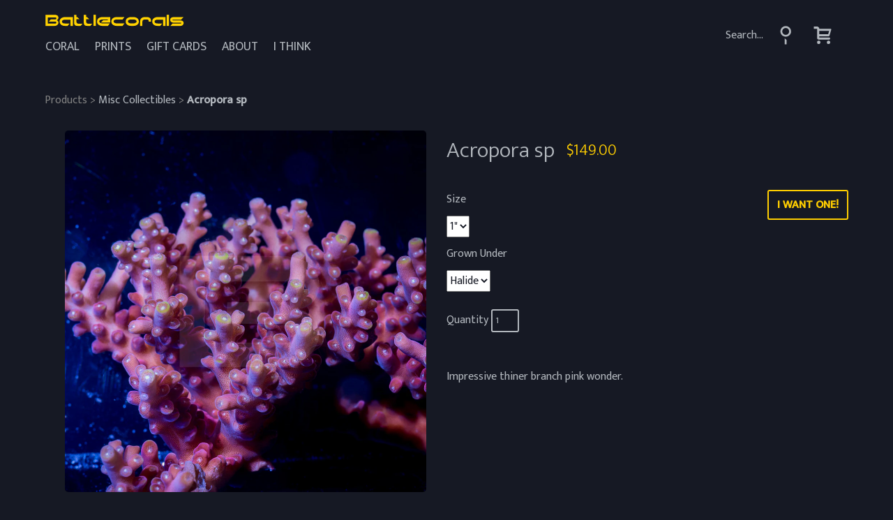

--- FILE ---
content_type: text/html; charset=utf-8
request_url: https://noglitz.battlecorals.com/products/rocky-mnt-bubble-yum
body_size: 27486
content:
<!DOCTYPE html>
<html>
  <head>
    <title>Rocky Mnt Bubble Yum &ndash; Battlecorals</title>

<meta name="description" content="Impressive thiner branch pink wonder." />

<link rel="canonical" href="https://battlecorals.com/products/rocky-mnt-bubble-yum" />
<meta name="viewport" content="width=device-width, initial-scale=1" />
<meta charset="utf-8" />
<!--[if IE]><meta http-equiv='X-UA-Compatible' content='IE=edge,chrome=1' /><![endif]-->
<!--[if lt IE 9]>
<script src="//html5shiv.googlecode.com/svn/trunk/html5.js" type="text/javascript"></script>
<![endif]-->
<link href="//noglitz.battlecorals.com/cdn/shop/t/15/assets/favicon.ico?v=65290590143193377881710901812" rel="shortcut icon">

  <meta property="og:type" content="product" />
  <meta property="og:title" content="Rocky Mnt Bubble Yum" />
  
  <meta property="og:image" content="http://noglitz.battlecorals.com/cdn/shop/files/IMG_1999-2_grande.jpg?v=1683207007" />
  <meta property="og:image:secure_url" content="https://noglitz.battlecorals.com/cdn/shop/files/IMG_1999-2_grande.jpg?v=1683207007" />
  
  <meta property="og:image" content="http://noglitz.battlecorals.com/cdn/shop/files/IMG_1999_f9a666eb-f753-48e8-b103-201f31197d06_grande.jpg?v=1683207035" />
  <meta property="og:image:secure_url" content="https://noglitz.battlecorals.com/cdn/shop/files/IMG_1999_f9a666eb-f753-48e8-b103-201f31197d06_grande.jpg?v=1683207035" />
  
  <meta property="og:price:amount" content="149.00" />
  <meta property="og:price:currency" content="USD" />



<meta property="og:description" content="Impressive thiner branch pink wonder." />

<meta property="og:url" content="https://battlecorals.com/products/rocky-mnt-bubble-yum" />
<meta property="og:site_name" content="Battlecorals" />
<link href="//noglitz.battlecorals.com/cdn/shop/t/15/assets/styles.css?v=108255166149296067741710958430" rel="stylesheet" type="text/css" media="all" />

<script
  src="https://code.jquery.com/jquery-3.5.1.js"
  integrity="sha256-QWo7LDvxbWT2tbbQ97B53yJnYU3WhH/C8ycbRAkjPDc="
  crossorigin="anonymous"></script>

<script
  src="https://code.jquery.com/ui/1.12.1/jquery-ui.js"
  integrity="sha256-T0Vest3yCU7pafRw9r+settMBX6JkKN06dqBnpQ8d30="
  crossorigin="anonymous"></script>

<script src="//noglitz.battlecorals.com/cdn/shop/t/15/assets/modernizr.js?v=119294407317522930011710901812" type="text/javascript"></script>
<div id="fb-root"></div>
<script>(function(d, s, id) {
  var js, fjs = d.getElementsByTagName(s)[0];
  if (d.getElementById(id)) return;
  js = d.createElement(s); js.id = id;
  js.src = "//connect.facebook.net/en_US/sdk.js#xfbml=1&version=v2.6";
  fjs.parentNode.insertBefore(js, fjs);
}(document, 'script', 'facebook-jssdk'));</script>
    <script>window.performance && window.performance.mark && window.performance.mark('shopify.content_for_header.start');</script><meta id="shopify-digital-wallet" name="shopify-digital-wallet" content="/7568419/digital_wallets/dialog">
<meta name="shopify-checkout-api-token" content="4989cf09c3f6d3591088c799e8a2db4b">
<meta id="in-context-paypal-metadata" data-shop-id="7568419" data-venmo-supported="false" data-environment="production" data-locale="en_US" data-paypal-v4="true" data-currency="USD">
<link rel="alternate" type="application/json+oembed" href="https://battlecorals.com/products/rocky-mnt-bubble-yum.oembed">
<script async="async" src="/checkouts/internal/preloads.js?locale=en-US"></script>
<link rel="preconnect" href="https://shop.app" crossorigin="anonymous">
<script async="async" src="https://shop.app/checkouts/internal/preloads.js?locale=en-US&shop_id=7568419" crossorigin="anonymous"></script>
<script id="apple-pay-shop-capabilities" type="application/json">{"shopId":7568419,"countryCode":"US","currencyCode":"USD","merchantCapabilities":["supports3DS"],"merchantId":"gid:\/\/shopify\/Shop\/7568419","merchantName":"Battlecorals","requiredBillingContactFields":["postalAddress","email"],"requiredShippingContactFields":["postalAddress","email"],"shippingType":"shipping","supportedNetworks":["visa","masterCard","amex","discover","elo","jcb"],"total":{"type":"pending","label":"Battlecorals","amount":"1.00"},"shopifyPaymentsEnabled":true,"supportsSubscriptions":true}</script>
<script id="shopify-features" type="application/json">{"accessToken":"4989cf09c3f6d3591088c799e8a2db4b","betas":["rich-media-storefront-analytics"],"domain":"noglitz.battlecorals.com","predictiveSearch":true,"shopId":7568419,"locale":"en"}</script>
<script>var Shopify = Shopify || {};
Shopify.shop = "battle-corals.myshopify.com";
Shopify.locale = "en";
Shopify.currency = {"active":"USD","rate":"1.0"};
Shopify.country = "US";
Shopify.theme = {"name":"Battlecorals 2.9 - Nems","id":126349148262,"schema_name":null,"schema_version":null,"theme_store_id":null,"role":"main"};
Shopify.theme.handle = "null";
Shopify.theme.style = {"id":null,"handle":null};
Shopify.cdnHost = "noglitz.battlecorals.com/cdn";
Shopify.routes = Shopify.routes || {};
Shopify.routes.root = "/";</script>
<script type="module">!function(o){(o.Shopify=o.Shopify||{}).modules=!0}(window);</script>
<script>!function(o){function n(){var o=[];function n(){o.push(Array.prototype.slice.apply(arguments))}return n.q=o,n}var t=o.Shopify=o.Shopify||{};t.loadFeatures=n(),t.autoloadFeatures=n()}(window);</script>
<script>
  window.ShopifyPay = window.ShopifyPay || {};
  window.ShopifyPay.apiHost = "shop.app\/pay";
  window.ShopifyPay.redirectState = null;
</script>
<script id="shop-js-analytics" type="application/json">{"pageType":"product"}</script>
<script defer="defer" async type="module" src="//noglitz.battlecorals.com/cdn/shopifycloud/shop-js/modules/v2/client.init-shop-cart-sync_BT-GjEfc.en.esm.js"></script>
<script defer="defer" async type="module" src="//noglitz.battlecorals.com/cdn/shopifycloud/shop-js/modules/v2/chunk.common_D58fp_Oc.esm.js"></script>
<script defer="defer" async type="module" src="//noglitz.battlecorals.com/cdn/shopifycloud/shop-js/modules/v2/chunk.modal_xMitdFEc.esm.js"></script>
<script type="module">
  await import("//noglitz.battlecorals.com/cdn/shopifycloud/shop-js/modules/v2/client.init-shop-cart-sync_BT-GjEfc.en.esm.js");
await import("//noglitz.battlecorals.com/cdn/shopifycloud/shop-js/modules/v2/chunk.common_D58fp_Oc.esm.js");
await import("//noglitz.battlecorals.com/cdn/shopifycloud/shop-js/modules/v2/chunk.modal_xMitdFEc.esm.js");

  window.Shopify.SignInWithShop?.initShopCartSync?.({"fedCMEnabled":true,"windoidEnabled":true});

</script>
<script>
  window.Shopify = window.Shopify || {};
  if (!window.Shopify.featureAssets) window.Shopify.featureAssets = {};
  window.Shopify.featureAssets['shop-js'] = {"shop-cart-sync":["modules/v2/client.shop-cart-sync_DZOKe7Ll.en.esm.js","modules/v2/chunk.common_D58fp_Oc.esm.js","modules/v2/chunk.modal_xMitdFEc.esm.js"],"init-fed-cm":["modules/v2/client.init-fed-cm_B6oLuCjv.en.esm.js","modules/v2/chunk.common_D58fp_Oc.esm.js","modules/v2/chunk.modal_xMitdFEc.esm.js"],"shop-cash-offers":["modules/v2/client.shop-cash-offers_D2sdYoxE.en.esm.js","modules/v2/chunk.common_D58fp_Oc.esm.js","modules/v2/chunk.modal_xMitdFEc.esm.js"],"shop-login-button":["modules/v2/client.shop-login-button_QeVjl5Y3.en.esm.js","modules/v2/chunk.common_D58fp_Oc.esm.js","modules/v2/chunk.modal_xMitdFEc.esm.js"],"pay-button":["modules/v2/client.pay-button_DXTOsIq6.en.esm.js","modules/v2/chunk.common_D58fp_Oc.esm.js","modules/v2/chunk.modal_xMitdFEc.esm.js"],"shop-button":["modules/v2/client.shop-button_DQZHx9pm.en.esm.js","modules/v2/chunk.common_D58fp_Oc.esm.js","modules/v2/chunk.modal_xMitdFEc.esm.js"],"avatar":["modules/v2/client.avatar_BTnouDA3.en.esm.js"],"init-windoid":["modules/v2/client.init-windoid_CR1B-cfM.en.esm.js","modules/v2/chunk.common_D58fp_Oc.esm.js","modules/v2/chunk.modal_xMitdFEc.esm.js"],"init-shop-for-new-customer-accounts":["modules/v2/client.init-shop-for-new-customer-accounts_C_vY_xzh.en.esm.js","modules/v2/client.shop-login-button_QeVjl5Y3.en.esm.js","modules/v2/chunk.common_D58fp_Oc.esm.js","modules/v2/chunk.modal_xMitdFEc.esm.js"],"init-shop-email-lookup-coordinator":["modules/v2/client.init-shop-email-lookup-coordinator_BI7n9ZSv.en.esm.js","modules/v2/chunk.common_D58fp_Oc.esm.js","modules/v2/chunk.modal_xMitdFEc.esm.js"],"init-shop-cart-sync":["modules/v2/client.init-shop-cart-sync_BT-GjEfc.en.esm.js","modules/v2/chunk.common_D58fp_Oc.esm.js","modules/v2/chunk.modal_xMitdFEc.esm.js"],"shop-toast-manager":["modules/v2/client.shop-toast-manager_DiYdP3xc.en.esm.js","modules/v2/chunk.common_D58fp_Oc.esm.js","modules/v2/chunk.modal_xMitdFEc.esm.js"],"init-customer-accounts":["modules/v2/client.init-customer-accounts_D9ZNqS-Q.en.esm.js","modules/v2/client.shop-login-button_QeVjl5Y3.en.esm.js","modules/v2/chunk.common_D58fp_Oc.esm.js","modules/v2/chunk.modal_xMitdFEc.esm.js"],"init-customer-accounts-sign-up":["modules/v2/client.init-customer-accounts-sign-up_iGw4briv.en.esm.js","modules/v2/client.shop-login-button_QeVjl5Y3.en.esm.js","modules/v2/chunk.common_D58fp_Oc.esm.js","modules/v2/chunk.modal_xMitdFEc.esm.js"],"shop-follow-button":["modules/v2/client.shop-follow-button_CqMgW2wH.en.esm.js","modules/v2/chunk.common_D58fp_Oc.esm.js","modules/v2/chunk.modal_xMitdFEc.esm.js"],"checkout-modal":["modules/v2/client.checkout-modal_xHeaAweL.en.esm.js","modules/v2/chunk.common_D58fp_Oc.esm.js","modules/v2/chunk.modal_xMitdFEc.esm.js"],"shop-login":["modules/v2/client.shop-login_D91U-Q7h.en.esm.js","modules/v2/chunk.common_D58fp_Oc.esm.js","modules/v2/chunk.modal_xMitdFEc.esm.js"],"lead-capture":["modules/v2/client.lead-capture_BJmE1dJe.en.esm.js","modules/v2/chunk.common_D58fp_Oc.esm.js","modules/v2/chunk.modal_xMitdFEc.esm.js"],"payment-terms":["modules/v2/client.payment-terms_Ci9AEqFq.en.esm.js","modules/v2/chunk.common_D58fp_Oc.esm.js","modules/v2/chunk.modal_xMitdFEc.esm.js"]};
</script>
<script id="__st">var __st={"a":7568419,"offset":-21600,"reqid":"1293f637-f7e6-4d2c-a5c8-bf0d3a021344-1769237420","pageurl":"noglitz.battlecorals.com\/products\/rocky-mnt-bubble-yum","u":"6ee0f9c58468","p":"product","rtyp":"product","rid":6860718342246};</script>
<script>window.ShopifyPaypalV4VisibilityTracking = true;</script>
<script id="captcha-bootstrap">!function(){'use strict';const t='contact',e='account',n='new_comment',o=[[t,t],['blogs',n],['comments',n],[t,'customer']],c=[[e,'customer_login'],[e,'guest_login'],[e,'recover_customer_password'],[e,'create_customer']],r=t=>t.map((([t,e])=>`form[action*='/${t}']:not([data-nocaptcha='true']) input[name='form_type'][value='${e}']`)).join(','),a=t=>()=>t?[...document.querySelectorAll(t)].map((t=>t.form)):[];function s(){const t=[...o],e=r(t);return a(e)}const i='password',u='form_key',d=['recaptcha-v3-token','g-recaptcha-response','h-captcha-response',i],f=()=>{try{return window.sessionStorage}catch{return}},m='__shopify_v',_=t=>t.elements[u];function p(t,e,n=!1){try{const o=window.sessionStorage,c=JSON.parse(o.getItem(e)),{data:r}=function(t){const{data:e,action:n}=t;return t[m]||n?{data:e,action:n}:{data:t,action:n}}(c);for(const[e,n]of Object.entries(r))t.elements[e]&&(t.elements[e].value=n);n&&o.removeItem(e)}catch(o){console.error('form repopulation failed',{error:o})}}const l='form_type',E='cptcha';function T(t){t.dataset[E]=!0}const w=window,h=w.document,L='Shopify',v='ce_forms',y='captcha';let A=!1;((t,e)=>{const n=(g='f06e6c50-85a8-45c8-87d0-21a2b65856fe',I='https://cdn.shopify.com/shopifycloud/storefront-forms-hcaptcha/ce_storefront_forms_captcha_hcaptcha.v1.5.2.iife.js',D={infoText:'Protected by hCaptcha',privacyText:'Privacy',termsText:'Terms'},(t,e,n)=>{const o=w[L][v],c=o.bindForm;if(c)return c(t,g,e,D).then(n);var r;o.q.push([[t,g,e,D],n]),r=I,A||(h.body.append(Object.assign(h.createElement('script'),{id:'captcha-provider',async:!0,src:r})),A=!0)});var g,I,D;w[L]=w[L]||{},w[L][v]=w[L][v]||{},w[L][v].q=[],w[L][y]=w[L][y]||{},w[L][y].protect=function(t,e){n(t,void 0,e),T(t)},Object.freeze(w[L][y]),function(t,e,n,w,h,L){const[v,y,A,g]=function(t,e,n){const i=e?o:[],u=t?c:[],d=[...i,...u],f=r(d),m=r(i),_=r(d.filter((([t,e])=>n.includes(e))));return[a(f),a(m),a(_),s()]}(w,h,L),I=t=>{const e=t.target;return e instanceof HTMLFormElement?e:e&&e.form},D=t=>v().includes(t);t.addEventListener('submit',(t=>{const e=I(t);if(!e)return;const n=D(e)&&!e.dataset.hcaptchaBound&&!e.dataset.recaptchaBound,o=_(e),c=g().includes(e)&&(!o||!o.value);(n||c)&&t.preventDefault(),c&&!n&&(function(t){try{if(!f())return;!function(t){const e=f();if(!e)return;const n=_(t);if(!n)return;const o=n.value;o&&e.removeItem(o)}(t);const e=Array.from(Array(32),(()=>Math.random().toString(36)[2])).join('');!function(t,e){_(t)||t.append(Object.assign(document.createElement('input'),{type:'hidden',name:u})),t.elements[u].value=e}(t,e),function(t,e){const n=f();if(!n)return;const o=[...t.querySelectorAll(`input[type='${i}']`)].map((({name:t})=>t)),c=[...d,...o],r={};for(const[a,s]of new FormData(t).entries())c.includes(a)||(r[a]=s);n.setItem(e,JSON.stringify({[m]:1,action:t.action,data:r}))}(t,e)}catch(e){console.error('failed to persist form',e)}}(e),e.submit())}));const S=(t,e)=>{t&&!t.dataset[E]&&(n(t,e.some((e=>e===t))),T(t))};for(const o of['focusin','change'])t.addEventListener(o,(t=>{const e=I(t);D(e)&&S(e,y())}));const B=e.get('form_key'),M=e.get(l),P=B&&M;t.addEventListener('DOMContentLoaded',(()=>{const t=y();if(P)for(const e of t)e.elements[l].value===M&&p(e,B);[...new Set([...A(),...v().filter((t=>'true'===t.dataset.shopifyCaptcha))])].forEach((e=>S(e,t)))}))}(h,new URLSearchParams(w.location.search),n,t,e,['guest_login'])})(!0,!0)}();</script>
<script integrity="sha256-4kQ18oKyAcykRKYeNunJcIwy7WH5gtpwJnB7kiuLZ1E=" data-source-attribution="shopify.loadfeatures" defer="defer" src="//noglitz.battlecorals.com/cdn/shopifycloud/storefront/assets/storefront/load_feature-a0a9edcb.js" crossorigin="anonymous"></script>
<script crossorigin="anonymous" defer="defer" src="//noglitz.battlecorals.com/cdn/shopifycloud/storefront/assets/shopify_pay/storefront-65b4c6d7.js?v=20250812"></script>
<script data-source-attribution="shopify.dynamic_checkout.dynamic.init">var Shopify=Shopify||{};Shopify.PaymentButton=Shopify.PaymentButton||{isStorefrontPortableWallets:!0,init:function(){window.Shopify.PaymentButton.init=function(){};var t=document.createElement("script");t.src="https://noglitz.battlecorals.com/cdn/shopifycloud/portable-wallets/latest/portable-wallets.en.js",t.type="module",document.head.appendChild(t)}};
</script>
<script data-source-attribution="shopify.dynamic_checkout.buyer_consent">
  function portableWalletsHideBuyerConsent(e){var t=document.getElementById("shopify-buyer-consent"),n=document.getElementById("shopify-subscription-policy-button");t&&n&&(t.classList.add("hidden"),t.setAttribute("aria-hidden","true"),n.removeEventListener("click",e))}function portableWalletsShowBuyerConsent(e){var t=document.getElementById("shopify-buyer-consent"),n=document.getElementById("shopify-subscription-policy-button");t&&n&&(t.classList.remove("hidden"),t.removeAttribute("aria-hidden"),n.addEventListener("click",e))}window.Shopify?.PaymentButton&&(window.Shopify.PaymentButton.hideBuyerConsent=portableWalletsHideBuyerConsent,window.Shopify.PaymentButton.showBuyerConsent=portableWalletsShowBuyerConsent);
</script>
<script data-source-attribution="shopify.dynamic_checkout.cart.bootstrap">document.addEventListener("DOMContentLoaded",(function(){function t(){return document.querySelector("shopify-accelerated-checkout-cart, shopify-accelerated-checkout")}if(t())Shopify.PaymentButton.init();else{new MutationObserver((function(e,n){t()&&(Shopify.PaymentButton.init(),n.disconnect())})).observe(document.body,{childList:!0,subtree:!0})}}));
</script>
<script id='scb4127' type='text/javascript' async='' src='https://noglitz.battlecorals.com/cdn/shopifycloud/privacy-banner/storefront-banner.js'></script><link id="shopify-accelerated-checkout-styles" rel="stylesheet" media="screen" href="https://noglitz.battlecorals.com/cdn/shopifycloud/portable-wallets/latest/accelerated-checkout-backwards-compat.css" crossorigin="anonymous">
<style id="shopify-accelerated-checkout-cart">
        #shopify-buyer-consent {
  margin-top: 1em;
  display: inline-block;
  width: 100%;
}

#shopify-buyer-consent.hidden {
  display: none;
}

#shopify-subscription-policy-button {
  background: none;
  border: none;
  padding: 0;
  text-decoration: underline;
  font-size: inherit;
  cursor: pointer;
}

#shopify-subscription-policy-button::before {
  box-shadow: none;
}

      </style>

<script>window.performance && window.performance.mark && window.performance.mark('shopify.content_for_header.end');</script>
  <!-- BEGIN app block: shopify://apps/bss-b2b-solution/blocks/config-header/451233f2-9631-4c49-8b6f-057e4ebcde7f -->

<script id="bss-b2b-config-data">
  	if (typeof BSS_B2B == 'undefined') {
  		var BSS_B2B = {};
	}

	
        BSS_B2B.storeId = 31727;
        BSS_B2B.currentPlan = "false";
        BSS_B2B.planCode = "null";
        BSS_B2B.shopModules = JSON.parse('[]');
        BSS_B2B.version = 3;
        var bssB2bApiServer = "https://b2b-solution-api.bsscommerce.com";
        var bssB2bCmsUrl = "https://b2b-solution.bsscommerce.com";
        var bssGeoServiceUrl = "https://geo-ip-service.bsscommerce.com";
        var bssB2bCheckoutUrl = "https://b2b-solution-checkout.bsscommerce.com";
    

	

	

	
	
	
	
	
	
	
	
	
	
	
	
	
	
</script>






<script id="bss-b2b-customize">
	
</script>

<style type="text/css">.bss-b2b-discount-code-wrapper {display: none !important}</style>


	


<script id="bss-b2b-store-data" type="application/json">
{
  "shop": {
    "domain": "battlecorals.com",
    "permanent_domain": "battle-corals.myshopify.com",
    "url": "https://battlecorals.com",
    "secure_url": "https://battlecorals.com",
    "money_format": "${{amount}}",
    "currency": "USD",
    "cart_current_currency": "USD",
    "multi_currencies": [
        
            "USD"
        
    ]
  },
  "customer": {
    "id": null,
    "tags": null,
    "tax_exempt": null,
    "first_name": null,
    "last_name": null,
    "phone": null,
    "email": "",
	"country_code": "",
	"addresses": [
		
	]
  },
  "cart": {"note":null,"attributes":{},"original_total_price":0,"total_price":0,"total_discount":0,"total_weight":0.0,"item_count":0,"items":[],"requires_shipping":false,"currency":"USD","items_subtotal_price":0,"cart_level_discount_applications":[],"checkout_charge_amount":0},
  "line_item_products": [],
  "template": "product",
  "product": "[base64]\/[base64]\/[base64]",
  "product_collections": [
    
      29885485
    
  ],
  "collection": null,
  "collections": [
    
      29885485
    
  ],
  "taxes_included": false
}
</script>









<script src="https://cdn.shopify.com/extensions/019bb6bb-4c5e-774d-aaca-be628307789f/version_8b3113e8-2026-01-13_16h41m/assets/bss-b2b-decode.js" async></script>
<script src="https://cdn.shopify.com/extensions/019bb6bb-4c5e-774d-aaca-be628307789f/version_8b3113e8-2026-01-13_16h41m/assets/bss-b2b-integrate.js" defer="defer"></script>


	

	

	

	

	

	

	

	

	

	

	

	

	

	<script src="https://cdn.shopify.com/extensions/019bb6bb-4c5e-774d-aaca-be628307789f/version_8b3113e8-2026-01-13_16h41m/assets/bss-b2b-v3.js" defer="defer"></script>



<!-- END app block --><!-- BEGIN app block: shopify://apps/meteor-mega-menu/blocks/app_embed/9412d6a7-f8f8-4d65-b9ae-2737c2f0f45b -->


    <script>
        window.MeteorMenu = {
            // These will get handled by the Meteor class constructor
            registeredCallbacks: [],
            api: {
                on: (eventName, callback) => {
                    window.MeteorMenu.registeredCallbacks.push([eventName, callback]);
                }
            },
            revisionFileUrl: "\/\/noglitz.battlecorals.com\/cdn\/shop\/files\/meteor-mega-menus.json?v=8048591014740607997",
            storefrontAccessToken: "86ecd78db9376ff824716ade0d880f22",
            localeRootPath: "\/",
            languageCode: "en".toUpperCase(),
            countryCode: "US",
            shop: {
                domain: "battlecorals.com",
                permanentDomain: "battle-corals.myshopify.com",
                moneyFormat: "${{amount}}",
                currency: "USD"
            },
            options: {
                desktopSelector: ".site-nav",
                mobileSelector: ".site-nav",
                disableDesktop: false,
                disableMobile: false,
                navigationLinkSpacing: 16,
                navigationLinkCaretStyle: "filled",
                menuDisplayAnimation: "zoom",
                menuCenterInViewport: false,
                menuVerticalOffset: 5,
                menuVerticalPadding: 0,
                menuJustifyContent: "flex-start",
                menuFontSize: 17,
                menuFontWeight: "400",
                menuTextTransform: "uppercase",
                menuDisplayAction: "hover",
                menuDisplayDelay: "0",
                externalLinksInNewTab: "false",
                mobileBreakpoint: 458,
                addonsEnabled: false
            }
        }
    </script>

<style data-app-injected='MeteorMenu'>
        #meteor-desktop-nav a[href="/search"] {
  display: none;
}
    </style><!-- END app block --><link href="https://cdn.shopify.com/extensions/019bb6bb-4c5e-774d-aaca-be628307789f/version_8b3113e8-2026-01-13_16h41m/assets/config-header.css" rel="stylesheet" type="text/css" media="all">
<script src="https://cdn.shopify.com/extensions/76e9d4ee-cb70-4261-beaf-5f72a563488e/meteor-mega-menu-25/assets/meteor-menu.js" type="text/javascript" defer="defer"></script>
<link href="https://cdn.shopify.com/extensions/76e9d4ee-cb70-4261-beaf-5f72a563488e/meteor-mega-menu-25/assets/meteor-menu.css" rel="stylesheet" type="text/css" media="all">
<link href="https://monorail-edge.shopifysvc.com" rel="dns-prefetch">
<script>(function(){if ("sendBeacon" in navigator && "performance" in window) {try {var session_token_from_headers = performance.getEntriesByType('navigation')[0].serverTiming.find(x => x.name == '_s').description;} catch {var session_token_from_headers = undefined;}var session_cookie_matches = document.cookie.match(/_shopify_s=([^;]*)/);var session_token_from_cookie = session_cookie_matches && session_cookie_matches.length === 2 ? session_cookie_matches[1] : "";var session_token = session_token_from_headers || session_token_from_cookie || "";function handle_abandonment_event(e) {var entries = performance.getEntries().filter(function(entry) {return /monorail-edge.shopifysvc.com/.test(entry.name);});if (!window.abandonment_tracked && entries.length === 0) {window.abandonment_tracked = true;var currentMs = Date.now();var navigation_start = performance.timing.navigationStart;var payload = {shop_id: 7568419,url: window.location.href,navigation_start,duration: currentMs - navigation_start,session_token,page_type: "product"};window.navigator.sendBeacon("https://monorail-edge.shopifysvc.com/v1/produce", JSON.stringify({schema_id: "online_store_buyer_site_abandonment/1.1",payload: payload,metadata: {event_created_at_ms: currentMs,event_sent_at_ms: currentMs}}));}}window.addEventListener('pagehide', handle_abandonment_event);}}());</script>
<script id="web-pixels-manager-setup">(function e(e,d,r,n,o){if(void 0===o&&(o={}),!Boolean(null===(a=null===(i=window.Shopify)||void 0===i?void 0:i.analytics)||void 0===a?void 0:a.replayQueue)){var i,a;window.Shopify=window.Shopify||{};var t=window.Shopify;t.analytics=t.analytics||{};var s=t.analytics;s.replayQueue=[],s.publish=function(e,d,r){return s.replayQueue.push([e,d,r]),!0};try{self.performance.mark("wpm:start")}catch(e){}var l=function(){var e={modern:/Edge?\/(1{2}[4-9]|1[2-9]\d|[2-9]\d{2}|\d{4,})\.\d+(\.\d+|)|Firefox\/(1{2}[4-9]|1[2-9]\d|[2-9]\d{2}|\d{4,})\.\d+(\.\d+|)|Chrom(ium|e)\/(9{2}|\d{3,})\.\d+(\.\d+|)|(Maci|X1{2}).+ Version\/(15\.\d+|(1[6-9]|[2-9]\d|\d{3,})\.\d+)([,.]\d+|)( \(\w+\)|)( Mobile\/\w+|) Safari\/|Chrome.+OPR\/(9{2}|\d{3,})\.\d+\.\d+|(CPU[ +]OS|iPhone[ +]OS|CPU[ +]iPhone|CPU IPhone OS|CPU iPad OS)[ +]+(15[._]\d+|(1[6-9]|[2-9]\d|\d{3,})[._]\d+)([._]\d+|)|Android:?[ /-](13[3-9]|1[4-9]\d|[2-9]\d{2}|\d{4,})(\.\d+|)(\.\d+|)|Android.+Firefox\/(13[5-9]|1[4-9]\d|[2-9]\d{2}|\d{4,})\.\d+(\.\d+|)|Android.+Chrom(ium|e)\/(13[3-9]|1[4-9]\d|[2-9]\d{2}|\d{4,})\.\d+(\.\d+|)|SamsungBrowser\/([2-9]\d|\d{3,})\.\d+/,legacy:/Edge?\/(1[6-9]|[2-9]\d|\d{3,})\.\d+(\.\d+|)|Firefox\/(5[4-9]|[6-9]\d|\d{3,})\.\d+(\.\d+|)|Chrom(ium|e)\/(5[1-9]|[6-9]\d|\d{3,})\.\d+(\.\d+|)([\d.]+$|.*Safari\/(?![\d.]+ Edge\/[\d.]+$))|(Maci|X1{2}).+ Version\/(10\.\d+|(1[1-9]|[2-9]\d|\d{3,})\.\d+)([,.]\d+|)( \(\w+\)|)( Mobile\/\w+|) Safari\/|Chrome.+OPR\/(3[89]|[4-9]\d|\d{3,})\.\d+\.\d+|(CPU[ +]OS|iPhone[ +]OS|CPU[ +]iPhone|CPU IPhone OS|CPU iPad OS)[ +]+(10[._]\d+|(1[1-9]|[2-9]\d|\d{3,})[._]\d+)([._]\d+|)|Android:?[ /-](13[3-9]|1[4-9]\d|[2-9]\d{2}|\d{4,})(\.\d+|)(\.\d+|)|Mobile Safari.+OPR\/([89]\d|\d{3,})\.\d+\.\d+|Android.+Firefox\/(13[5-9]|1[4-9]\d|[2-9]\d{2}|\d{4,})\.\d+(\.\d+|)|Android.+Chrom(ium|e)\/(13[3-9]|1[4-9]\d|[2-9]\d{2}|\d{4,})\.\d+(\.\d+|)|Android.+(UC? ?Browser|UCWEB|U3)[ /]?(15\.([5-9]|\d{2,})|(1[6-9]|[2-9]\d|\d{3,})\.\d+)\.\d+|SamsungBrowser\/(5\.\d+|([6-9]|\d{2,})\.\d+)|Android.+MQ{2}Browser\/(14(\.(9|\d{2,})|)|(1[5-9]|[2-9]\d|\d{3,})(\.\d+|))(\.\d+|)|K[Aa][Ii]OS\/(3\.\d+|([4-9]|\d{2,})\.\d+)(\.\d+|)/},d=e.modern,r=e.legacy,n=navigator.userAgent;return n.match(d)?"modern":n.match(r)?"legacy":"unknown"}(),u="modern"===l?"modern":"legacy",c=(null!=n?n:{modern:"",legacy:""})[u],f=function(e){return[e.baseUrl,"/wpm","/b",e.hashVersion,"modern"===e.buildTarget?"m":"l",".js"].join("")}({baseUrl:d,hashVersion:r,buildTarget:u}),m=function(e){var d=e.version,r=e.bundleTarget,n=e.surface,o=e.pageUrl,i=e.monorailEndpoint;return{emit:function(e){var a=e.status,t=e.errorMsg,s=(new Date).getTime(),l=JSON.stringify({metadata:{event_sent_at_ms:s},events:[{schema_id:"web_pixels_manager_load/3.1",payload:{version:d,bundle_target:r,page_url:o,status:a,surface:n,error_msg:t},metadata:{event_created_at_ms:s}}]});if(!i)return console&&console.warn&&console.warn("[Web Pixels Manager] No Monorail endpoint provided, skipping logging."),!1;try{return self.navigator.sendBeacon.bind(self.navigator)(i,l)}catch(e){}var u=new XMLHttpRequest;try{return u.open("POST",i,!0),u.setRequestHeader("Content-Type","text/plain"),u.send(l),!0}catch(e){return console&&console.warn&&console.warn("[Web Pixels Manager] Got an unhandled error while logging to Monorail."),!1}}}}({version:r,bundleTarget:l,surface:e.surface,pageUrl:self.location.href,monorailEndpoint:e.monorailEndpoint});try{o.browserTarget=l,function(e){var d=e.src,r=e.async,n=void 0===r||r,o=e.onload,i=e.onerror,a=e.sri,t=e.scriptDataAttributes,s=void 0===t?{}:t,l=document.createElement("script"),u=document.querySelector("head"),c=document.querySelector("body");if(l.async=n,l.src=d,a&&(l.integrity=a,l.crossOrigin="anonymous"),s)for(var f in s)if(Object.prototype.hasOwnProperty.call(s,f))try{l.dataset[f]=s[f]}catch(e){}if(o&&l.addEventListener("load",o),i&&l.addEventListener("error",i),u)u.appendChild(l);else{if(!c)throw new Error("Did not find a head or body element to append the script");c.appendChild(l)}}({src:f,async:!0,onload:function(){if(!function(){var e,d;return Boolean(null===(d=null===(e=window.Shopify)||void 0===e?void 0:e.analytics)||void 0===d?void 0:d.initialized)}()){var d=window.webPixelsManager.init(e)||void 0;if(d){var r=window.Shopify.analytics;r.replayQueue.forEach((function(e){var r=e[0],n=e[1],o=e[2];d.publishCustomEvent(r,n,o)})),r.replayQueue=[],r.publish=d.publishCustomEvent,r.visitor=d.visitor,r.initialized=!0}}},onerror:function(){return m.emit({status:"failed",errorMsg:"".concat(f," has failed to load")})},sri:function(e){var d=/^sha384-[A-Za-z0-9+/=]+$/;return"string"==typeof e&&d.test(e)}(c)?c:"",scriptDataAttributes:o}),m.emit({status:"loading"})}catch(e){m.emit({status:"failed",errorMsg:(null==e?void 0:e.message)||"Unknown error"})}}})({shopId: 7568419,storefrontBaseUrl: "https://battlecorals.com",extensionsBaseUrl: "https://extensions.shopifycdn.com/cdn/shopifycloud/web-pixels-manager",monorailEndpoint: "https://monorail-edge.shopifysvc.com/unstable/produce_batch",surface: "storefront-renderer",enabledBetaFlags: ["2dca8a86"],webPixelsConfigList: [{"id":"88146022","eventPayloadVersion":"v1","runtimeContext":"LAX","scriptVersion":"1","type":"CUSTOM","privacyPurposes":["ANALYTICS"],"name":"Google Analytics tag (migrated)"},{"id":"shopify-app-pixel","configuration":"{}","eventPayloadVersion":"v1","runtimeContext":"STRICT","scriptVersion":"0450","apiClientId":"shopify-pixel","type":"APP","privacyPurposes":["ANALYTICS","MARKETING"]},{"id":"shopify-custom-pixel","eventPayloadVersion":"v1","runtimeContext":"LAX","scriptVersion":"0450","apiClientId":"shopify-pixel","type":"CUSTOM","privacyPurposes":["ANALYTICS","MARKETING"]}],isMerchantRequest: false,initData: {"shop":{"name":"Battlecorals","paymentSettings":{"currencyCode":"USD"},"myshopifyDomain":"battle-corals.myshopify.com","countryCode":"US","storefrontUrl":"https:\/\/battlecorals.com"},"customer":null,"cart":null,"checkout":null,"productVariants":[{"price":{"amount":149.0,"currencyCode":"USD"},"product":{"title":"Rocky Mnt Bubble Yum","vendor":"Battlecorals","id":"6860718342246","untranslatedTitle":"Rocky Mnt Bubble Yum","url":"\/products\/rocky-mnt-bubble-yum","type":"Acropora sp"},"id":"40135140245606","image":{"src":"\/\/noglitz.battlecorals.com\/cdn\/shop\/files\/IMG_1999-2.jpg?v=1683207007"},"sku":null,"title":"1\" \/ Halide","untranslatedTitle":"1\" \/ Halide"},{"price":{"amount":149.0,"currencyCode":"USD"},"product":{"title":"Rocky Mnt Bubble Yum","vendor":"Battlecorals","id":"6860718342246","untranslatedTitle":"Rocky Mnt Bubble Yum","url":"\/products\/rocky-mnt-bubble-yum","type":"Acropora sp"},"id":"40135140278374","image":{"src":"\/\/noglitz.battlecorals.com\/cdn\/shop\/files\/IMG_1999-2.jpg?v=1683207007"},"sku":null,"title":"1\" \/ T5","untranslatedTitle":"1\" \/ T5"},{"price":{"amount":149.0,"currencyCode":"USD"},"product":{"title":"Rocky Mnt Bubble Yum","vendor":"Battlecorals","id":"6860718342246","untranslatedTitle":"Rocky Mnt Bubble Yum","url":"\/products\/rocky-mnt-bubble-yum","type":"Acropora sp"},"id":"40135140311142","image":{"src":"\/\/noglitz.battlecorals.com\/cdn\/shop\/files\/IMG_1999-2.jpg?v=1683207007"},"sku":null,"title":"1\" \/ LED","untranslatedTitle":"1\" \/ LED"}],"purchasingCompany":null},},"https://noglitz.battlecorals.com/cdn","fcfee988w5aeb613cpc8e4bc33m6693e112",{"modern":"","legacy":""},{"shopId":"7568419","storefrontBaseUrl":"https:\/\/battlecorals.com","extensionBaseUrl":"https:\/\/extensions.shopifycdn.com\/cdn\/shopifycloud\/web-pixels-manager","surface":"storefront-renderer","enabledBetaFlags":"[\"2dca8a86\"]","isMerchantRequest":"false","hashVersion":"fcfee988w5aeb613cpc8e4bc33m6693e112","publish":"custom","events":"[[\"page_viewed\",{}],[\"product_viewed\",{\"productVariant\":{\"price\":{\"amount\":149.0,\"currencyCode\":\"USD\"},\"product\":{\"title\":\"Rocky Mnt Bubble Yum\",\"vendor\":\"Battlecorals\",\"id\":\"6860718342246\",\"untranslatedTitle\":\"Rocky Mnt Bubble Yum\",\"url\":\"\/products\/rocky-mnt-bubble-yum\",\"type\":\"Acropora sp\"},\"id\":\"40135140245606\",\"image\":{\"src\":\"\/\/noglitz.battlecorals.com\/cdn\/shop\/files\/IMG_1999-2.jpg?v=1683207007\"},\"sku\":null,\"title\":\"1\\\" \/ Halide\",\"untranslatedTitle\":\"1\\\" \/ Halide\"}}]]"});</script><script>
  window.ShopifyAnalytics = window.ShopifyAnalytics || {};
  window.ShopifyAnalytics.meta = window.ShopifyAnalytics.meta || {};
  window.ShopifyAnalytics.meta.currency = 'USD';
  var meta = {"product":{"id":6860718342246,"gid":"gid:\/\/shopify\/Product\/6860718342246","vendor":"Battlecorals","type":"Acropora sp","handle":"rocky-mnt-bubble-yum","variants":[{"id":40135140245606,"price":14900,"name":"Rocky Mnt Bubble Yum - 1\" \/ Halide","public_title":"1\" \/ Halide","sku":null},{"id":40135140278374,"price":14900,"name":"Rocky Mnt Bubble Yum - 1\" \/ T5","public_title":"1\" \/ T5","sku":null},{"id":40135140311142,"price":14900,"name":"Rocky Mnt Bubble Yum - 1\" \/ LED","public_title":"1\" \/ LED","sku":null}],"remote":false},"page":{"pageType":"product","resourceType":"product","resourceId":6860718342246,"requestId":"1293f637-f7e6-4d2c-a5c8-bf0d3a021344-1769237420"}};
  for (var attr in meta) {
    window.ShopifyAnalytics.meta[attr] = meta[attr];
  }
</script>
<script class="analytics">
  (function () {
    var customDocumentWrite = function(content) {
      var jquery = null;

      if (window.jQuery) {
        jquery = window.jQuery;
      } else if (window.Checkout && window.Checkout.$) {
        jquery = window.Checkout.$;
      }

      if (jquery) {
        jquery('body').append(content);
      }
    };

    var hasLoggedConversion = function(token) {
      if (token) {
        return document.cookie.indexOf('loggedConversion=' + token) !== -1;
      }
      return false;
    }

    var setCookieIfConversion = function(token) {
      if (token) {
        var twoMonthsFromNow = new Date(Date.now());
        twoMonthsFromNow.setMonth(twoMonthsFromNow.getMonth() + 2);

        document.cookie = 'loggedConversion=' + token + '; expires=' + twoMonthsFromNow;
      }
    }

    var trekkie = window.ShopifyAnalytics.lib = window.trekkie = window.trekkie || [];
    if (trekkie.integrations) {
      return;
    }
    trekkie.methods = [
      'identify',
      'page',
      'ready',
      'track',
      'trackForm',
      'trackLink'
    ];
    trekkie.factory = function(method) {
      return function() {
        var args = Array.prototype.slice.call(arguments);
        args.unshift(method);
        trekkie.push(args);
        return trekkie;
      };
    };
    for (var i = 0; i < trekkie.methods.length; i++) {
      var key = trekkie.methods[i];
      trekkie[key] = trekkie.factory(key);
    }
    trekkie.load = function(config) {
      trekkie.config = config || {};
      trekkie.config.initialDocumentCookie = document.cookie;
      var first = document.getElementsByTagName('script')[0];
      var script = document.createElement('script');
      script.type = 'text/javascript';
      script.onerror = function(e) {
        var scriptFallback = document.createElement('script');
        scriptFallback.type = 'text/javascript';
        scriptFallback.onerror = function(error) {
                var Monorail = {
      produce: function produce(monorailDomain, schemaId, payload) {
        var currentMs = new Date().getTime();
        var event = {
          schema_id: schemaId,
          payload: payload,
          metadata: {
            event_created_at_ms: currentMs,
            event_sent_at_ms: currentMs
          }
        };
        return Monorail.sendRequest("https://" + monorailDomain + "/v1/produce", JSON.stringify(event));
      },
      sendRequest: function sendRequest(endpointUrl, payload) {
        // Try the sendBeacon API
        if (window && window.navigator && typeof window.navigator.sendBeacon === 'function' && typeof window.Blob === 'function' && !Monorail.isIos12()) {
          var blobData = new window.Blob([payload], {
            type: 'text/plain'
          });

          if (window.navigator.sendBeacon(endpointUrl, blobData)) {
            return true;
          } // sendBeacon was not successful

        } // XHR beacon

        var xhr = new XMLHttpRequest();

        try {
          xhr.open('POST', endpointUrl);
          xhr.setRequestHeader('Content-Type', 'text/plain');
          xhr.send(payload);
        } catch (e) {
          console.log(e);
        }

        return false;
      },
      isIos12: function isIos12() {
        return window.navigator.userAgent.lastIndexOf('iPhone; CPU iPhone OS 12_') !== -1 || window.navigator.userAgent.lastIndexOf('iPad; CPU OS 12_') !== -1;
      }
    };
    Monorail.produce('monorail-edge.shopifysvc.com',
      'trekkie_storefront_load_errors/1.1',
      {shop_id: 7568419,
      theme_id: 126349148262,
      app_name: "storefront",
      context_url: window.location.href,
      source_url: "//noglitz.battlecorals.com/cdn/s/trekkie.storefront.8d95595f799fbf7e1d32231b9a28fd43b70c67d3.min.js"});

        };
        scriptFallback.async = true;
        scriptFallback.src = '//noglitz.battlecorals.com/cdn/s/trekkie.storefront.8d95595f799fbf7e1d32231b9a28fd43b70c67d3.min.js';
        first.parentNode.insertBefore(scriptFallback, first);
      };
      script.async = true;
      script.src = '//noglitz.battlecorals.com/cdn/s/trekkie.storefront.8d95595f799fbf7e1d32231b9a28fd43b70c67d3.min.js';
      first.parentNode.insertBefore(script, first);
    };
    trekkie.load(
      {"Trekkie":{"appName":"storefront","development":false,"defaultAttributes":{"shopId":7568419,"isMerchantRequest":null,"themeId":126349148262,"themeCityHash":"8221399238822569164","contentLanguage":"en","currency":"USD","eventMetadataId":"299aeb28-9dfd-43b7-8542-38cdc06d6356"},"isServerSideCookieWritingEnabled":true,"monorailRegion":"shop_domain","enabledBetaFlags":["65f19447"]},"Session Attribution":{},"S2S":{"facebookCapiEnabled":false,"source":"trekkie-storefront-renderer","apiClientId":580111}}
    );

    var loaded = false;
    trekkie.ready(function() {
      if (loaded) return;
      loaded = true;

      window.ShopifyAnalytics.lib = window.trekkie;

      var originalDocumentWrite = document.write;
      document.write = customDocumentWrite;
      try { window.ShopifyAnalytics.merchantGoogleAnalytics.call(this); } catch(error) {};
      document.write = originalDocumentWrite;

      window.ShopifyAnalytics.lib.page(null,{"pageType":"product","resourceType":"product","resourceId":6860718342246,"requestId":"1293f637-f7e6-4d2c-a5c8-bf0d3a021344-1769237420","shopifyEmitted":true});

      var match = window.location.pathname.match(/checkouts\/(.+)\/(thank_you|post_purchase)/)
      var token = match? match[1]: undefined;
      if (!hasLoggedConversion(token)) {
        setCookieIfConversion(token);
        window.ShopifyAnalytics.lib.track("Viewed Product",{"currency":"USD","variantId":40135140245606,"productId":6860718342246,"productGid":"gid:\/\/shopify\/Product\/6860718342246","name":"Rocky Mnt Bubble Yum - 1\" \/ Halide","price":"149.00","sku":null,"brand":"Battlecorals","variant":"1\" \/ Halide","category":"Acropora sp","nonInteraction":true,"remote":false},undefined,undefined,{"shopifyEmitted":true});
      window.ShopifyAnalytics.lib.track("monorail:\/\/trekkie_storefront_viewed_product\/1.1",{"currency":"USD","variantId":40135140245606,"productId":6860718342246,"productGid":"gid:\/\/shopify\/Product\/6860718342246","name":"Rocky Mnt Bubble Yum - 1\" \/ Halide","price":"149.00","sku":null,"brand":"Battlecorals","variant":"1\" \/ Halide","category":"Acropora sp","nonInteraction":true,"remote":false,"referer":"https:\/\/noglitz.battlecorals.com\/products\/rocky-mnt-bubble-yum"});
      }
    });


        var eventsListenerScript = document.createElement('script');
        eventsListenerScript.async = true;
        eventsListenerScript.src = "//noglitz.battlecorals.com/cdn/shopifycloud/storefront/assets/shop_events_listener-3da45d37.js";
        document.getElementsByTagName('head')[0].appendChild(eventsListenerScript);

})();</script>
  <script>
  if (!window.ga || (window.ga && typeof window.ga !== 'function')) {
    window.ga = function ga() {
      (window.ga.q = window.ga.q || []).push(arguments);
      if (window.Shopify && window.Shopify.analytics && typeof window.Shopify.analytics.publish === 'function') {
        window.Shopify.analytics.publish("ga_stub_called", {}, {sendTo: "google_osp_migration"});
      }
      console.error("Shopify's Google Analytics stub called with:", Array.from(arguments), "\nSee https://help.shopify.com/manual/promoting-marketing/pixels/pixel-migration#google for more information.");
    };
    if (window.Shopify && window.Shopify.analytics && typeof window.Shopify.analytics.publish === 'function') {
      window.Shopify.analytics.publish("ga_stub_initialized", {}, {sendTo: "google_osp_migration"});
    }
  }
</script>
<script
  defer
  src="https://noglitz.battlecorals.com/cdn/shopifycloud/perf-kit/shopify-perf-kit-3.0.4.min.js"
  data-application="storefront-renderer"
  data-shop-id="7568419"
  data-render-region="gcp-us-east1"
  data-page-type="product"
  data-theme-instance-id="126349148262"
  data-theme-name=""
  data-theme-version=""
  data-monorail-region="shop_domain"
  data-resource-timing-sampling-rate="10"
  data-shs="true"
  data-shs-beacon="true"
  data-shs-export-with-fetch="true"
  data-shs-logs-sample-rate="1"
  data-shs-beacon-endpoint="https://noglitz.battlecorals.com/api/collect"
></script>
</head>
  
  
  <body class=" product product   ">
    <div class="quick-cart ">
  <div class="content">
    <div class="cart-contents"></div>
    <form class="quick-cart-buttons" action="/cart" method="post">
      <div class="cart-note">
        <input type="checkbox" id="show_notes"  />
        <label for="show_notes">+ Add note</label>
        <textarea name="note"></textarea>
        <br>
        <input type="submit" name="update" value="Update" class="button small-button">
      </div>
      <input type="submit" name="update" value="View cart" class="button">
      <input type="submit" name="checkout" value="Check out" class="button cta-button checkout-button">
    </form>
  </div>
</div>



<header class="page-header ">
  <div class="content">
    <div class="menu">
      <a href="/" class="logo">
        <img src="//noglitz.battlecorals.com/cdn/shop/t/15/assets/hero-logo.svg?v=129813801878141903591710901812" class="hero-logo" alt="">
      </a>
      <button class="mobile-menu-button">
        <img src="//noglitz.battlecorals.com/cdn/shop/t/15/assets/open-menu-button.svg?v=3210356834600754911710901812" alt="" />
      </button>
      <nav class="site-nav">
        <ul>
          
            <li>
              <a href="/collections/signature-battle-corals"
                 class="nav-link"
                 title="Coral"
                 >
                Coral
              </a>
            </li>
          
            <li>
              <a href="/collections/battleprints"
                 class="nav-link"
                 title="Prints"
                 >
                Prints
              </a>
            </li>
          
            <li>
              <a href="/products/gift-cards"
                 class="nav-link"
                 title="Gift cards"
                 >
                Gift cards
              </a>
            </li>
          
            <li>
              <a href="/pages/about"
                 class="nav-link"
                 title="About"
                 >
                About
              </a>
            </li>
          
            <li>
              <a href="/blogs/blog"
                 class="nav-link"
                 title="I think"
                 >
                I think
              </a>
            </li>
          
          <li>
            <a href="/search" class="search-link">Search</a>
          </li>
        </ul>
      </nav>
    </div>
    <aside class="shopper">
  <form action="/search" method="get" class="header-search-form">
    <label>
      <input type="hidden" id="type" name="type" value="product" />
      <input type="search" name="q" id="search-field" class="small-field" placeholder="Search..." value="" />
      <svg class="search-icon" version="1.1" id="Layer_1" xmlns="http://www.w3.org/2000/svg" xmlns:xlink="http://www.w3.org/1999/xlink" x="0px" y="0px"
        viewBox="0 0 164 277" enable-background="new 0 0 164 277" xml:space="preserve">
      <path fill="#EDEDED" d="M70.089,183.341v89.636l28.088-0.889v-62.329C91.155,203.236,75.239,188.724,70.089,183.341z"/>
      <path fill="#EDEDED" d="M84.384,3.647c-43.315,0-78.555,35.239-78.555,78.555c0,16.372,5.036,31.589,13.638,44.187
        c14.538,20.16,38.219,33.312,64.917,33.312c26.67,0,50.33-13.124,64.871-33.249c8.629-12.609,13.684-27.85,13.684-44.249
        C162.938,38.887,127.699,3.647,84.384,3.647z M84.384,132.669c-27.828,0-50.467-22.64-50.467-50.467s22.639-50.467,50.467-50.467
        s50.467,22.64,50.467,50.467S112.211,132.669,84.384,132.669z"/>
      </svg>
    </label>
  </form>
  <a href="/cart" class="cart-button">
    <svg xmlns="http://www.w3.org/2000/svg" viewBox="0 0 512 512">
      <path d="M423.6 288c17.6 0 36-13.8 40.8-30.8l46.4-162.5C515.7 77.8 505.2 64 487.6 64L160 64c0-35.3-28.7-64-64-64L0 0l0 64 96 0 0 272c0 26.5 21.5 48 48 48l304 0c17.7 0 32-14.3 32-32s-14.3-32-32-32L160 320l0-32L423.6 288zM160 128l289.4 0 -27.4 96L160 224 160 128zM192 472c0 22-18 40-40 40l-16 0c-22 0-40-18-40-40l0-16c0-22 18-40 40-40l16 0c22 0 40 18 40 40L192 472zM480 472c0 22-18 40-40 40l-16 0c-22 0-40-18-40-40l0-16c0-22 18-40 40-40l16 0c22 0 40 18 40 40L480 472z"/>
    </svg>
    <span class="cart-count"></span>
  </a>
</aside>
  </div>
</header>
<div class="header-spacer"></div>

    <main id="main" class="fullwidth">
      

<div class="content">
  <nav class="breadcrumbs">
  Products
  
     &gt; <a href="/collections/misc-collectable-sps">Misc Collectibles</a>
  
   
      &gt; <a href="/products/rocky-mnt-bubble-yum">





  Acropora sp 



</a> 
   
</nav>
</div>

<div class="product-byte content" itemscope itemtype="http://schema.org/Product">
  <meta itemprop="url" content="https://battlecorals.com/products/rocky-mnt-bubble-yum">
  <meta itemprop="image" content="//noglitz.battlecorals.com/cdn/shop/files/IMG_1999-2_grande.jpg?v=1683207007">
  <meta itemprop="priceCurrency" content="USD">
  <link itemprop="availability" href="http://schema.org/InStock">       
  <div class="split-cell">
    <div class="product-images">
  
  
    <div class="zoom-image">
      <img class="display-image" src="//noglitz.battlecorals.com/cdn/shop/files/IMG_1999-2_1024x1024.jpg?v=1683207007" alt="product.featured_image.alt">
    </div>
  
  <div class="image-count">
    <span class="current-image">1</span> of 
    <span>2</span></div>
  
  <nav class="image-buttons">
    <button class="back-image"><span class="arrow">&ltrif; </span> Back</button>
    <button class="next-image">Next <span class="arrow">&ltrif;</span></button>
  </nav>
  
  <div class="loading">
    <svg version="1.1" id="loader-1" xmlns="http://www.w3.org/2000/svg" xmlns:xlink="http://www.w3.org/1999/xlink" x="0px" y="0px" width="40px" height="40px" viewBox="0 0 50 50" style="enable-background:new 0 0 50 50;" xml:space="preserve">
      <path fill="#000" d="M43.935,25.145c0-10.318-8.364-18.683-18.683-18.683c-10.318,0-18.683,8.365-18.683,18.683h4.068c0-8.071,6.543-14.615,14.615-14.615c8.072,0,14.615,6.543,14.615,14.615H43.935z" transform="rotate(53.4814 25 25)">
        <animateTransform attributeType="xml" attributeName="transform" type="rotate" from="0 25 25" to="360 25 25" dur="0.6s" repeatCount="indefinite"></animateTransform>
        </path>
      </svg>
  </div>
</div>
    <div class="product-details">
      <div class="fb-share-button" style="float:right;" data-href="/products/rocky-mnt-bubble-yum" data-layout="button" data-mobile-iframe="true"></div>
      
      <h1 itemprop="name">
        <span class="product-title">





  Acropora sp 



</span>
        <span class="product-price" itemprop="price">$149.00</span>
      </h1>

      
      
      
      
      
        <form action="/cart/add" method="post" enctype="multipart/form-data" class="add-to-cart">
  <div class="product-variants">
    
      <select id="product-variant" name="id">
        
          <option value="40135140245606">1" / Halide - $149.00</option>
        
          <option value="40135140278374">1" / T5 - $149.00</option>
        
          <option value="40135140311142">1" / LED - $149.00</option>
        
      </select>
    
    <label for="quantity" class="quantity">
      Quantity
      <input type="number" size="2" name="quantity" min="1" value="1">
    </label>
  </div>
  <input type="submit" class="add-to-cart-button" value="Add to Cart">
</form>
      
      <div itemprop="description" class="rte product-description">Impressive thiner branch pink wonder.</div>
    </div>
  </div>
</div>
<script type="text/javascript">
  Shopify.current_product = {"id":6860718342246,"title":"Rocky Mnt Bubble Yum","handle":"rocky-mnt-bubble-yum","description":"Impressive thiner branch pink wonder.","published_at":"2023-05-04T08:38:38-05:00","created_at":"2023-05-04T08:29:50-05:00","vendor":"Battlecorals","type":"Acropora sp","tags":["acropora","battlecorals"],"price":14900,"price_min":14900,"price_max":14900,"available":true,"price_varies":false,"compare_at_price":null,"compare_at_price_min":0,"compare_at_price_max":0,"compare_at_price_varies":false,"variants":[{"id":40135140245606,"title":"1\" \/ Halide","option1":"1\"","option2":"Halide","option3":null,"sku":null,"requires_shipping":true,"taxable":true,"featured_image":null,"available":true,"name":"Rocky Mnt Bubble Yum - 1\" \/ Halide","public_title":"1\" \/ Halide","options":["1\"","Halide"],"price":14900,"weight":45,"compare_at_price":null,"inventory_quantity":9,"inventory_management":"shopify","inventory_policy":"deny","barcode":null,"requires_selling_plan":false,"selling_plan_allocations":[]},{"id":40135140278374,"title":"1\" \/ T5","option1":"1\"","option2":"T5","option3":null,"sku":null,"requires_shipping":true,"taxable":true,"featured_image":null,"available":true,"name":"Rocky Mnt Bubble Yum - 1\" \/ T5","public_title":"1\" \/ T5","options":["1\"","T5"],"price":14900,"weight":45,"compare_at_price":null,"inventory_quantity":10,"inventory_management":"shopify","inventory_policy":"deny","barcode":null,"requires_selling_plan":false,"selling_plan_allocations":[]},{"id":40135140311142,"title":"1\" \/ LED","option1":"1\"","option2":"LED","option3":null,"sku":null,"requires_shipping":true,"taxable":true,"featured_image":null,"available":true,"name":"Rocky Mnt Bubble Yum - 1\" \/ LED","public_title":"1\" \/ LED","options":["1\"","LED"],"price":14900,"weight":45,"compare_at_price":null,"inventory_quantity":10,"inventory_management":"shopify","inventory_policy":"deny","barcode":null,"requires_selling_plan":false,"selling_plan_allocations":[]}],"images":["\/\/noglitz.battlecorals.com\/cdn\/shop\/files\/IMG_1999-2.jpg?v=1683207007","\/\/noglitz.battlecorals.com\/cdn\/shop\/files\/IMG_1999_f9a666eb-f753-48e8-b103-201f31197d06.jpg?v=1683207035"],"featured_image":"\/\/noglitz.battlecorals.com\/cdn\/shop\/files\/IMG_1999-2.jpg?v=1683207007","options":["Size","Grown Under"],"media":[{"alt":null,"id":21885639786598,"position":1,"preview_image":{"aspect_ratio":1.0,"height":1000,"width":1000,"src":"\/\/noglitz.battlecorals.com\/cdn\/shop\/files\/IMG_1999-2.jpg?v=1683207007"},"aspect_ratio":1.0,"height":1000,"media_type":"image","src":"\/\/noglitz.battlecorals.com\/cdn\/shop\/files\/IMG_1999-2.jpg?v=1683207007","width":1000},{"alt":null,"id":21885640081510,"position":2,"preview_image":{"aspect_ratio":1.0,"height":1000,"width":1000,"src":"\/\/noglitz.battlecorals.com\/cdn\/shop\/files\/IMG_1999_f9a666eb-f753-48e8-b103-201f31197d06.jpg?v=1683207035"},"aspect_ratio":1.0,"height":1000,"media_type":"image","src":"\/\/noglitz.battlecorals.com\/cdn\/shop\/files\/IMG_1999_f9a666eb-f753-48e8-b103-201f31197d06.jpg?v=1683207035","width":1000}],"requires_selling_plan":false,"selling_plan_groups":[],"content":"Impressive thiner branch pink wonder."};
  Shopify.current_variant = {"id":40135140245606,"title":"1\" \/ Halide","option1":"1\"","option2":"Halide","option3":null,"sku":null,"requires_shipping":true,"taxable":true,"featured_image":null,"available":true,"name":"Rocky Mnt Bubble Yum - 1\" \/ Halide","public_title":"1\" \/ Halide","options":["1\"","Halide"],"price":14900,"weight":45,"compare_at_price":null,"inventory_quantity":9,"inventory_management":"shopify","inventory_policy":"deny","barcode":null,"requires_selling_plan":false,"selling_plan_allocations":[]};
</script>
<div class="collections">
  <div class="cross-sell">
  <h2 class="wing-heading">Related Products</h2>
  
  <div class="collection-bit">
    
      
        <ul>
          
            
              <li>
                <a href="/products/rr-blue-flame" class="product-bit">
  
  
    <span class="available-badge">Available</span>
  
  <div class="product-bit-image"
       style="background-image: url('//noglitz.battlecorals.com/cdn/shop/files/Untitled-407_large.jpg?v=1748794420')"></div>

  <div class="product-bit-details">
    <h4>





  Acropora Valida 



</h4>
    <p class="price">$199.00</p>
  </div>
</a>

              </li>
            
          
            
              <li>
                <a href="/products/lro-lunal-lemon" class="product-bit">
  
  
    <span class="available-badge">Available</span>
  
  <div class="product-bit-image"
       style="background-image: url('//noglitz.battlecorals.com/cdn/shop/files/Untitled-414_large.jpg?v=1748793949')"></div>

  <div class="product-bit-details">
    <h4>





  Acropora sp. 



</h4>
    <p class="price">$149.00</p>
  </div>
</a>

              </li>
            
          
            
              <li>
                <a href="/products/reef-raft-pink-caddy" class="product-bit">
  
  
    <span class="available-badge">Available</span>
  
  <div class="product-bit-image"
       style="background-image: url('//noglitz.battlecorals.com/cdn/shop/files/IMG_2022-2_large.jpg?v=1683323441')"></div>

  <div class="product-bit-details">
    <h4>





  Acropora 



</h4>
    <p class="price">$99.00</p>
  </div>
</a>

              </li>
            
          
            
              <li>
                <a href="/products/cb-flaming-pheonix" class="product-bit">
  
  
    <span class="available-badge">Available</span>
  
  <div class="product-bit-image"
       style="background-image: url('//noglitz.battlecorals.com/cdn/shop/files/IMG_2013-3_large.jpg?v=1683725956')"></div>

  <div class="product-bit-details">
    <h4>





  Acropora 



</h4>
    <p class="price">$199.00</p>
  </div>
</a>

              </li>
            
          
            
              <li>
                <a href="/products/tgc-northern-crush" class="product-bit">
  
  
    <span class="available-badge">Available</span>
  
  <div class="product-bit-image"
       style="background-image: url('//noglitz.battlecorals.com/cdn/shop/files/Untitled-103_large.jpg?v=1709337300')"></div>

  <div class="product-bit-details">
    <h4>





  Acropora sp. 



</h4>
    <p class="price">$129.00</p>
  </div>
</a>

              </li>
            
          
            
              <li>
                <a href="/products/pearlberry" class="product-bit">
  
  
    <span class="available-badge">Available</span>
  
  <div class="product-bit-image"
       style="background-image: url('//noglitz.battlecorals.com/cdn/shop/files/IMG_1973-2_large.jpg?v=1683207169')"></div>

  <div class="product-bit-details">
    <h4>





  Acropora 



</h4>
    <p class="price">$129.00</p>
  </div>
</a>

              </li>
            
          
            
              <li>
                <a href="/products/reef-raft-rainbow-loom" class="product-bit">
  
  
    <span class="available-badge">Available</span>
  
  <div class="product-bit-image"
       style="background-image: url('//noglitz.battlecorals.com/cdn/shop/products/IMG_0859-2_large.jpg?v=1572463024')"></div>

  <div class="product-bit-details">
    <h4>





  Acropora sp. 



</h4>
    <p class="price">$129.00</p>
  </div>
</a>

              </li>
            
          
            
          
            
              <li>
                <a href="/products/wwc-purple-candle" class="product-bit">
  
  
    <span class="available-badge">Available</span>
  
  <div class="product-bit-image"
       style="background-image: url('//noglitz.battlecorals.com/cdn/shop/files/IMG_1980-3_large.jpg?v=1683207470')"></div>

  <div class="product-bit-details">
    <h4>





  Acropora 



</h4>
    <p class="price">$149.00</p>
  </div>
</a>

              </li>
            
          
            
              <li>
                <a href="/products/blue-matrix" class="product-bit">
  
  
  <div class="product-bit-image"
       style="background-image: url('//noglitz.battlecorals.com/cdn/shop/products/IMG_2388-2_large.jpg?v=1429476670')"></div>

  <div class="product-bit-details">
    <h4>





  Acropora hoeksemai 



</h4>
    <p class="price">$69.00</p>
  </div>
</a>

              </li>
            
          
            
              <li>
                <a href="/products/tgc-inner-core" class="product-bit">
  
  
  <div class="product-bit-image"
       style="background-image: url('//noglitz.battlecorals.com/cdn/shop/products/IMG_0816-2_large.jpg?v=1570211068')"></div>

  <div class="product-bit-details">
    <h4>





  Acropora sp. 



</h4>
    <p class="price">$169.00</p>
  </div>
</a>

              </li>
            
          
            
              <li>
                <a href="/products/vivid-confetti" class="product-bit">
  
  
    <span class="available-badge">Available</span>
  
  <div class="product-bit-image"
       style="background-image: url('//noglitz.battlecorals.com/cdn/shop/products/IMG_0635-2_large.jpg?v=1549645732')"></div>

  <div class="product-bit-details">
    <h4>





  Acropora sp. 



</h4>
    <p class="price">$159.00</p>
  </div>
</a>

              </li>
            
          
            
              <li>
                <a href="/products/birds-of-paradise" class="product-bit">
  
  
    <span class="available-badge">Available</span>
  
  <div class="product-bit-image"
       style="background-image: url('//noglitz.battlecorals.com/cdn/shop/products/IMG_8675_8fae849d-7a29-438d-9177-c864d72b05e0_large.jpg?v=1472180467')"></div>

  <div class="product-bit-details">
    <h4>





  Seriatopora 



</h4>
    <p class="price">$49.00</p>
  </div>
</a>

              </li>
            
          
            
              <li>
                <a href="/products/brads-insane-defuego" class="product-bit">
  
  
    <span class="available-badge">Available</span>
  
  <div class="product-bit-image"
       style="background-image: url('//noglitz.battlecorals.com/cdn/shop/products/IMG_2403_f8a5c960-d521-4cf3-aa3e-6c57cf53cb57_large.jpg?v=1430515573')"></div>

  <div class="product-bit-details">
    <h4>





  Acropora sp. 



</h4>
    <p class="price">$89.00</p>
  </div>
</a>

              </li>
            
          
            
              <li>
                <a href="/products/shades-of-fall" class="product-bit">
  
  
  <div class="product-bit-image"
       style="background-image: url('//noglitz.battlecorals.com/cdn/shop/products/IMG_2645_large.jpg?v=1429888951')"></div>

  <div class="product-bit-details">
    <h4>





  Acropora Nasuta 



</h4>
    <p class="price">$69.00</p>
  </div>
</a>

              </li>
            
          
            
              <li>
                <a href="/products/frogskin" class="product-bit">
  
  
    <span class="available-badge">Available</span>
  
  <div class="product-bit-image"
       style="background-image: url('//noglitz.battlecorals.com/cdn/shop/products/IMG_2384_16788617-f1b5-44bf-9217-b12a660f6694_large.jpg?v=1430107845')"></div>

  <div class="product-bit-details">
    <h4>





  Acropora sp. 



</h4>
    <p class="price">$59.00</p>
  </div>
</a>

              </li>
            
          
            
              <li>
                <a href="/products/copps-calacali-acro" class="product-bit">
  
  
    <span class="available-badge">Available</span>
  
  <div class="product-bit-image"
       style="background-image: url('//noglitz.battlecorals.com/cdn/shop/products/IMG_0156-3_large.jpg?v=1516561875')"></div>

  <div class="product-bit-details">
    <h4>





  Acropora Nobilis 



</h4>
    <p class="price">$79.00</p>
  </div>
</a>

              </li>
            
          
            
              <li>
                <a href="/products/rmf-red-devil-nasuta" class="product-bit">
  
  
    <span class="available-badge">Available</span>
  
  <div class="product-bit-image"
       style="background-image: url('//noglitz.battlecorals.com/cdn/shop/products/IMG_0492-2-Edit-3_large.jpg?v=1534470966')"></div>

  <div class="product-bit-details">
    <h4>





  Acropora Nasuta 



</h4>
    <p class="price">$79.00</p>
  </div>
</a>

              </li>
            
          
            
              <li>
                <a href="/products/cali-tort" class="product-bit">
  
  
  <div class="product-bit-image"
       style="background-image: url('//noglitz.battlecorals.com/cdn/shop/products/IMG_2884-2_large.jpg?v=1430499587')"></div>

  <div class="product-bit-details">
    <h4>





  Acropora Tortuosa 



</h4>
    <p class="price">$49.00</p>
  </div>
</a>

              </li>
            
          
            
              <li>
                <a href="/products/red-planet" class="product-bit">
  
  
    <span class="available-badge">Available</span>
  
  <div class="product-bit-image"
       style="background-image: url('//noglitz.battlecorals.com/cdn/shop/products/IMG_2740-2_large.jpg?v=1430070149')"></div>

  <div class="product-bit-details">
    <h4>





  Acropora sp. 



</h4>
    <p class="price">$49.00</p>
  </div>
</a>

              </li>
            
          
            
              <li>
                <a href="/products/inlands-cyclops" class="product-bit">
  
  
    <span class="available-badge">Available</span>
  
  <div class="product-bit-image"
       style="background-image: url('//noglitz.battlecorals.com/cdn/shop/products/IMG_2802-2_large.jpg?v=1430094369')"></div>

  <div class="product-bit-details">
    <h4>





  Acropora sp. 



</h4>
    <p class="price">$199.00</p>
  </div>
</a>

              </li>
            
          
            
              <li>
                <a href="/products/greg-c-ultimate-efflo" class="product-bit">
  
  
    <span class="available-badge">Available</span>
  
  <div class="product-bit-image"
       style="background-image: url('//noglitz.battlecorals.com/cdn/shop/products/IMG_7749-2_large.jpg?v=1459703776')"></div>

  <div class="product-bit-details">
    <h4>





  Acropora efflorescens 



</h4>
    <p class="price">$99.00</p>
  </div>
</a>

              </li>
            
          
            
              <li>
                <a href="/products/colemans-delicate-table" class="product-bit">
  
  
  <div class="product-bit-image"
       style="background-image: url('//noglitz.battlecorals.com/cdn/shop/products/IMG_2452_large.jpg?v=1429490753')"></div>

  <div class="product-bit-details">
    <h4>





  Acropora sp. 



</h4>
    <p class="price">$49.00</p>
  </div>
</a>

              </li>
            
          
            
              <li>
                <a href="/products/copps-blue-miyagi" class="product-bit">
  
  
    <span class="available-badge">Available</span>
  
  <div class="product-bit-image"
       style="background-image: url('//noglitz.battlecorals.com/cdn/shop/products/IMG_2670-2_large.jpg?v=1429934836')"></div>

  <div class="product-bit-details">
    <h4>





  Acropora Austera 



</h4>
    <p class="price">$69.00</p>
  </div>
</a>

              </li>
            
          
            
              <li>
                <a href="/products/dog-boy-clathrata" class="product-bit">
  
  
    <span class="available-badge">Available</span>
  
  <div class="product-bit-image"
       style="background-image: url('//noglitz.battlecorals.com/cdn/shop/products/IMG_0519_large.jpg?v=1430527752')"></div>

  <div class="product-bit-details">
    <h4>





  Acropora Clathratta 



</h4>
    <p class="price">$79.00</p>
  </div>
</a>

              </li>
            
          
            
              <li>
                <a href="/products/aussie-echinata" class="product-bit">
  
  
    <span class="available-badge">Available</span>
  
  <div class="product-bit-image"
       style="background-image: url('//noglitz.battlecorals.com/cdn/shop/products/IMG_2674-3_large.jpg?v=1430528112')"></div>

  <div class="product-bit-details">
    <h4>





  Acropora Echinatta 



</h4>
    <p class="price">$89.00</p>
  </div>
</a>

              </li>
            
          
            
              <li>
                <a href="/products/atl-appleberry-palawanesis" class="product-bit">
  
  
  <div class="product-bit-image"
       style="background-image: url('//noglitz.battlecorals.com/cdn/shop/products/IMG_2635_large.jpg?v=1429882704')"></div>

  <div class="product-bit-details">
    <h4>





  Montipora Palawanesis 



</h4>
    <p class="price">$79.00</p>
  </div>
</a>

              </li>
            
          
            
              <li>
                <a href="/products/greg-carroll-acroberry" class="product-bit">
  
  
    <span class="available-badge">Available</span>
  
  <div class="product-bit-image"
       style="background-image: url('//noglitz.battlecorals.com/cdn/shop/products/IMG_2769_large.jpg?v=1430096348')"></div>

  <div class="product-bit-details">
    <h4>





  Acropora sp. 



</h4>
    <p class="price">$89.00</p>
  </div>
</a>

              </li>
            
          
            
              <li>
                <a href="/products/forest-fire-digi" class="product-bit">
  
  
    <span class="available-badge">Available</span>
  
  <div class="product-bit-image"
       style="background-image: url('//noglitz.battlecorals.com/cdn/shop/products/IMG_2887_large.jpg?v=1430503155')"></div>

  <div class="product-bit-details">
    <h4>





  Montipora Digitata 



</h4>
    <p class="price">$39.00</p>
  </div>
</a>

              </li>
            
          
            
              <li>
                <a href="/products/fosters-super-blue" class="product-bit">
  
  
  <div class="product-bit-image"
       style="background-image: url('//noglitz.battlecorals.com/cdn/shop/products/IMG_2797_6bec6fd8-4407-4f58-9620-699f350f464c_large.jpg?v=1430096319')"></div>

  <div class="product-bit-details">
    <h4>





  Acropora Tenuis 



</h4>
    <p class="price">$79.00</p>
  </div>
</a>

              </li>
            
          
            
              <li>
                <a href="/products/frag-farmer-strawberry-lemonade" class="product-bit">
  
  
  <div class="product-bit-image"
       style="background-image: url('//noglitz.battlecorals.com/cdn/shop/products/SL_1_large.jpg?v=1429469383')"></div>

  <div class="product-bit-details">
    <h4>





  Acropora sp. 



</h4>
    <p class="price">$65.00</p>
  </div>
</a>

              </li>
            
          
            
              <li>
                <a href="/products/infamous-jose-rainbow" class="product-bit">
  
  
  <div class="product-bit-image"
       style="background-image: url('//noglitz.battlecorals.com/cdn/shop/products/IMG_2708_large.jpg?v=1429911822')"></div>

  <div class="product-bit-details">
    <h4>





  Acropora Prostrata 



</h4>
    <p class="price">$199.00</p>
  </div>
</a>

              </li>
            
          
            
              <li>
                <a href="/products/garys-yellow-slimer" class="product-bit">
  
  
  <div class="product-bit-image"
       style="background-image: url('//noglitz.battlecorals.com/cdn/shop/products/IMG_2414_large.jpg?v=1429413340')"></div>

  <div class="product-bit-details">
    <h4>





  Acropora sp. 



</h4>
    <p class="price">$59.00</p>
  </div>
</a>

              </li>
            
          
            
              <li>
                <a href="/products/brads-frosty-strawberry" class="product-bit">
  
  
    <span class="available-badge">Available</span>
  
  <div class="product-bit-image"
       style="background-image: url('//noglitz.battlecorals.com/cdn/shop/products/IMG_2868_large.jpg?v=1430447634')"></div>

  <div class="product-bit-details">
    <h4>





  Acropora Microclados 



</h4>
    <p class="price">$89.00</p>
  </div>
</a>

              </li>
            
          
            
              <li>
                <a href="/products/gamorrean-bottlebrush" class="product-bit">
  
  
  <div class="product-bit-image"
       style="background-image: url('//noglitz.battlecorals.com/cdn/shop/products/IMG_7434_large.jpg?v=1429469647')"></div>

  <div class="product-bit-details">
    <h4>





  Acropora Navini 



</h4>
    <p class="price">$49.00</p>
  </div>
</a>

              </li>
            
          
            
              <li>
                <a href="/products/hologram-monti" class="product-bit">
  
  
  <div class="product-bit-image"
       style="background-image: url('//noglitz.battlecorals.com/cdn/shop/products/IMG_2913_large.jpg?v=1429413877')"></div>

  <div class="product-bit-details">
    <h4>





  Montipora 



</h4>
    <p class="price">$39.00</p>
  </div>
</a>

              </li>
            
          
            
              <li>
                <a href="/products/reefer-cove-poison-envy" class="product-bit">
  
  
    <span class="available-badge">Available</span>
  
  <div class="product-bit-image"
       style="background-image: url('//noglitz.battlecorals.com/cdn/shop/products/IMG_9742-2_large.jpg?v=1430096061')"></div>

  <div class="product-bit-details">
    <h4>





  Acropora sp. 



</h4>
    <p class="price">$199.00</p>
  </div>
</a>

              </li>
            
          
            
              <li>
                <a href="/products/insane-sunset-milli" class="product-bit">
  
  
    <span class="available-badge">Available</span>
  
  <div class="product-bit-image"
       style="background-image: url('//noglitz.battlecorals.com/cdn/shop/products/insane_sunset_large.jpg?v=1429384661')"></div>

  <div class="product-bit-details">
    <h4>





  Acropora Millipora 



</h4>
    <p class="price">$159.00</p>
  </div>
</a>

              </li>
            
          
            
              <li>
                <a href="/products/two-guys-pearly-gates" class="product-bit">
  
  
    <span class="available-badge">Available</span>
  
  <div class="product-bit-image"
       style="background-image: url('//noglitz.battlecorals.com/cdn/shop/files/Untitled-146_large.jpg?v=1718463394')"></div>

  <div class="product-bit-details">
    <h4>





  Acropora 



</h4>
    <p class="price">$99.00</p>
  </div>
</a>

              </li>
            
          
            
              <li>
                <a href="/products/jason-fox-psammacora" class="product-bit">
  
  
    <span class="available-badge">Available</span>
  
  <div class="product-bit-image"
       style="background-image: url('//noglitz.battlecorals.com/cdn/shop/products/psamacora_large.jpg?v=1429471711')"></div>

  <div class="product-bit-details">
    <h4>





  Psammacora 



</h4>
    <p class="price">$29.00</p>
  </div>
</a>

              </li>
            
          
            
              <li>
                <a href="/products/bubblegum-milli" class="product-bit">
  
  
  <div class="product-bit-image"
       style="background-image: url('//noglitz.battlecorals.com/cdn/shop/products/IMG_2682_large.jpg?v=1429380714')"></div>

  <div class="product-bit-details">
    <h4>





  Acropora Millipora 



</h4>
    <p class="price">$99.00</p>
  </div>
</a>

              </li>
            
          
            
              <li>
                <a href="/products/north-stars-clathrata" class="product-bit">
  
  
    <span class="available-badge">Available</span>
  
  <div class="product-bit-image"
       style="background-image: url('//noglitz.battlecorals.com/cdn/shop/products/north_large.jpg?v=1429476471')"></div>

  <div class="product-bit-details">
    <h4>





  Acropora Clathratta 



</h4>
    <p class="price">$78.00</p>
  </div>
</a>

              </li>
            
          
            
              <li>
                <a href="/products/pink-panther-acro" class="product-bit">
  
  
  <div class="product-bit-image"
       style="background-image: url('//noglitz.battlecorals.com/cdn/shop/products/IMG_0175_large.jpg?v=1429472239')"></div>

  <div class="product-bit-details">
    <h4>





  Acropora Maryae 



</h4>
    <p class="price">$225.00</p>
  </div>
</a>

              </li>
            
          
            
              <li>
                <a href="/products/oregon-blue-tort" class="product-bit">
  
  
    <span class="available-badge">Available</span>
  
  <div class="product-bit-image"
       style="background-image: url('//noglitz.battlecorals.com/cdn/shop/products/IMG_2874_large.jpg?v=1430449872')"></div>

  <div class="product-bit-details">
    <h4>





  Acropora Tortuosa 



</h4>
    <p class="price">$179.00</p>
  </div>
</a>

              </li>
            
          
            
              <li>
                <a href="/products/jedi-mind-trick-monti" class="product-bit">
  
  
    <span class="available-badge">Available</span>
  
  <div class="product-bit-image"
       style="background-image: url('//noglitz.battlecorals.com/cdn/shop/products/IMG_2838_large.jpg?v=1430191371')"></div>

  <div class="product-bit-details">
    <h4>





  Montipora 



</h4>
    <p class="price">$49.00</p>
  </div>
</a>

              </li>
            
          
            
              <li>
                <a href="/products/palmers-blue-milli" class="product-bit">
  
  
  <div class="product-bit-image"
       style="background-image: url('//noglitz.battlecorals.com/cdn/shop/products/IMG_2891-2_large.jpg?v=1430503439')"></div>

  <div class="product-bit-details">
    <h4>





  Acropora Millipora 



</h4>
    <p class="price">$69.00</p>
  </div>
</a>

              </li>
            
          
            
              <li>
                <a href="/products/excaliber" class="product-bit">
  
  
    <span class="available-badge">Available</span>
  
  <div class="product-bit-image"
       style="background-image: url('//noglitz.battlecorals.com/cdn/shop/products/IMG_0202_large.jpg?v=1518889354')"></div>

  <div class="product-bit-details">
    <h4>





  Acropora Millipora 



</h4>
    <p class="price">$99.00</p>
  </div>
</a>

              </li>
            
          
            
              <li>
                <a href="/products/pink-sandollar-monti" class="product-bit">
  
  
    <span class="available-badge">Available</span>
  
  <div class="product-bit-image"
       style="background-image: url('//noglitz.battlecorals.com/cdn/shop/products/sandollar_large.jpg?v=1429472353')"></div>

  <div class="product-bit-details">
    <h4>





  Montipora 



</h4>
    <p class="price">$59.00</p>
  </div>
</a>

              </li>
            
          
            
              <li>
                <a href="/products/pink-lemonade" class="product-bit">
  
  
  <div class="product-bit-image"
       style="background-image: url('//noglitz.battlecorals.com/cdn/shop/products/IMG_2514_large.jpg?v=1430096781')"></div>

  <div class="product-bit-details">
    <h4>





  Acropora sp. 



</h4>
    <p class="price">$99.00</p>
  </div>
</a>

              </li>
            
          
            
              <li>
                <a href="/products/orange-tipped-neon-albrolhosensis" class="product-bit">
  
  
    <span class="available-badge">Available</span>
  
  <div class="product-bit-image"
       style="background-image: url('//noglitz.battlecorals.com/cdn/shop/products/IMG_2871_large.jpg?v=1430449783')"></div>

  <div class="product-bit-details">
    <h4>





  Acropora Florida 



</h4>
    <p class="price">$39.00</p>
  </div>
</a>

              </li>
            
          
            
              <li>
                <a href="/products/pro-corals-rainbow-acro" class="product-bit">
  
  
    <span class="available-badge">Available</span>
  
  <div class="product-bit-image"
       style="background-image: url('//noglitz.battlecorals.com/cdn/shop/products/IMG_8806-4_large.jpg?v=1474422711')"></div>

  <div class="product-bit-details">
    <h4>





  Acropora sp. 



</h4>
    <p class="price">$69.00</p>
  </div>
</a>

              </li>
            
          
            
              <li>
                <a href="/products/garf-bonsai" class="product-bit">
  
  
    <span class="available-badge">Available</span>
  
  <div class="product-bit-image"
       style="background-image: url('//noglitz.battlecorals.com/cdn/shop/products/IMG_2581_ab30358d-ab9c-4fc4-bbe1-d34c0eba9ede_large.jpg?v=1430527377')"></div>

  <div class="product-bit-details">
    <h4>





  Acropora Secale 



</h4>
    <p class="price">$69.00</p>
  </div>
</a>

              </li>
            
          
            
              <li>
                <a href="/products/poletti-yellow-tip" class="product-bit">
  
  
    <span class="available-badge">Available</span>
  
  <div class="product-bit-image"
       style="background-image: url('//noglitz.battlecorals.com/cdn/shop/products/IMG_2818_large.jpg?v=1430105294')"></div>

  <div class="product-bit-details">
    <h4>





  Acropora Austera 



</h4>
    <p class="price">$79.00</p>
  </div>
</a>

              </li>
            
          
            
              <li>
                <a href="/products/joe-knows-rainbow-acro" class="product-bit">
  
  
    <span class="available-badge">Available</span>
  
  <div class="product-bit-image"
       style="background-image: url('//noglitz.battlecorals.com/cdn/shop/products/IMG_8636_large.jpg?v=1468849336')"></div>

  <div class="product-bit-details">
    <h4>





  Acropora sp. 



</h4>
    <p class="price">$179.00</p>
  </div>
</a>

              </li>
            
          
            
              <li>
                <a href="/products/rainbow-stylo" class="product-bit">
  
  
    <span class="available-badge">Available</span>
  
  <div class="product-bit-image"
       style="background-image: url('//noglitz.battlecorals.com/cdn/shop/products/IMG_7430_large.jpg?v=1429386203')"></div>

  <div class="product-bit-details">
    <h4>





  Stylophora 



</h4>
    <p class="price">$49.00</p>
  </div>
</a>

              </li>
            
          
            
              <li>
                <a href="/products/ponape-rainbow" class="product-bit">
  
  
    <span class="available-badge">Available</span>
  
  <div class="product-bit-image"
       style="background-image: url('//noglitz.battlecorals.com/cdn/shop/products/IMG_2446_large.jpg?v=1429549165')"></div>

  <div class="product-bit-details">
    <h4>





  Acropora Subulata 



</h4>
    <p class="price">$79.00</p>
  </div>
</a>

              </li>
            
          
            
              <li>
                <a href="/products/pro-corals-superman-table" class="product-bit">
  
  
  <div class="product-bit-image"
       style="background-image: url('//noglitz.battlecorals.com/cdn/shop/products/pcsman_large.jpg?v=1429472821')"></div>

  <div class="product-bit-details">
    <h4>





  Acropora sp. 



</h4>
    <p class="price">$159.00</p>
  </div>
</a>

              </li>
            
          
            
              <li>
                <a href="/products/pumpkin-pie" class="product-bit">
  
  
    <span class="available-badge">Available</span>
  
  <div class="product-bit-image"
       style="background-image: url('//noglitz.battlecorals.com/cdn/shop/products/IMG_2682-2_large.jpg?v=1429911499')"></div>

  <div class="product-bit-details">
    <h4>





  Unknown 



</h4>
    <p class="price">$39.00</p>
  </div>
</a>

              </li>
            
          
            
              <li>
                <a href="/products/sanjays-leprechauns-beard" class="product-bit">
  
  
    <span class="available-badge">Available</span>
  
  <div class="product-bit-image"
       style="background-image: url('//noglitz.battlecorals.com/cdn/shop/products/IMG_1916_large.jpg?v=1429391943')"></div>

  <div class="product-bit-details">
    <h4>





  Acropora sp. 



</h4>
    <p class="price">$99.00</p>
  </div>
</a>

              </li>
            
          
            
              <li>
                <a href="/products/red-robin" class="product-bit">
  
  
    <span class="available-badge">Available</span>
  
  <div class="product-bit-image"
       style="background-image: url('//noglitz.battlecorals.com/cdn/shop/products/IMG_1375_large.jpg?v=1429386870')"></div>

  <div class="product-bit-details">
    <h4>





  Acropora sp. 



</h4>
    <p class="price">$59.00</p>
  </div>
</a>

              </li>
            
          
            
              <li>
                <a href="/products/dales-purple-unknown" class="product-bit">
  
  
    <span class="available-badge">Available</span>
  
  <div class="product-bit-image"
       style="background-image: url('//noglitz.battlecorals.com/cdn/shop/products/Dales_purple_large.jpg?v=1429988399')"></div>

  <div class="product-bit-details">
    <h4>





  Acropora sp. 



</h4>
    <p class="price">$59.00</p>
  </div>
</a>

              </li>
            
          
            
              <li>
                <a href="/products/occulus-violet-crumble" class="product-bit">
  
  
    <span class="available-badge">Available</span>
  
  <div class="product-bit-image"
       style="background-image: url('//noglitz.battlecorals.com/cdn/shop/products/IMG_2759_large.jpg?v=1430015512')"></div>

  <div class="product-bit-details">
    <h4>





  Acropora Austera 



</h4>
    <p class="price">$59.00</p>
  </div>
</a>

              </li>
            
          
            
              <li>
                <a href="/products/raspberry-sherbert" class="product-bit">
  
  
    <span class="available-badge">Available</span>
  
  <div class="product-bit-image"
       style="background-image: url('//noglitz.battlecorals.com/cdn/shop/products/IMG_2904_large.jpg?v=1430503026')"></div>

  <div class="product-bit-details">
    <h4>





  Acropora sp. 



</h4>
    <p class="price">$69.00</p>
  </div>
</a>

              </li>
            
          
            
              <li>
                <a href="/products/purple-dragon-eyes" class="product-bit">
  
  
  <div class="product-bit-image"
       style="background-image: url('//noglitz.battlecorals.com/cdn/shop/products/IMG_2428-2_large.jpg?v=1429475957')"></div>

  <div class="product-bit-details">
    <h4>





  Acropora sp. 



</h4>
    <p class="price">$99.00</p>
  </div>
</a>

              </li>
            
          
            
              <li>
                <a href="/products/reef-ready-grape-juice" class="product-bit">
  
  
  <div class="product-bit-image"
       style="background-image: url('//noglitz.battlecorals.com/cdn/shop/products/IMG_8681_large.jpg?v=1472180163')"></div>

  <div class="product-bit-details">
    <h4>





  Acropora sp. 



</h4>
    <p class="price">$89.00</p>
  </div>
</a>

              </li>
            
          
            
              <li>
                <a href="/products/snipers-bubblegum" class="product-bit">
  
  
  <div class="product-bit-image"
       style="background-image: url('//noglitz.battlecorals.com/cdn/shop/products/sniperbbgum_large.jpg?v=1429473452')"></div>

  <div class="product-bit-details">
    <h4>





  Snipers Bubblegum



</h4>
    <p class="price">$299.00</p>
  </div>
</a>

              </li>
            
          
            
              <li>
                <a href="/products/reverse-superman-monti" class="product-bit">
  
  
    <span class="available-badge">Available</span>
  
  <div class="product-bit-image"
       style="background-image: url('//noglitz.battlecorals.com/cdn/shop/products/IMG_2753-2_large.jpg?v=1430009415')"></div>

  <div class="product-bit-details">
    <h4>





  Reverse Superman Monti



</h4>
    <p class="price">$39.00</p>
  </div>
</a>

              </li>
            
          
            
              <li>
                <a href="/products/rommels-watermelon" class="product-bit">
  
  
    <span class="available-badge">Available</span>
  
  <div class="product-bit-image"
       style="background-image: url('//noglitz.battlecorals.com/cdn/shop/products/wmelon_large.jpg?v=1429473269')"></div>

  <div class="product-bit-details">
    <h4>





  Acropora sp. 



</h4>
    <p class="price">$79.00</p>
  </div>
</a>

              </li>
            
          
            
              <li>
                <a href="/products/ecs-aventador" class="product-bit">
  
  
    <span class="available-badge">Available</span>
  
  <div class="product-bit-image"
       style="background-image: url('//noglitz.battlecorals.com/cdn/shop/products/Aventador_large.jpg?v=1430105863')"></div>

  <div class="product-bit-details">
    <h4>





  Acropora sp. 



</h4>
    <p class="price">$189.00</p>
  </div>
</a>

              </li>
            
          
            
              <li>
                <a href="/products/grafted-setosa" class="product-bit">
  
  
    <span class="available-badge">Available</span>
  
  <div class="product-bit-image"
       style="background-image: url('//noglitz.battlecorals.com/cdn/shop/products/IMG_2746-2_large.jpg?v=1430015901')"></div>

  <div class="product-bit-details">
    <h4>





  Montipora Setosa 



</h4>
    <p class="price">$59.00</p>
  </div>
</a>

              </li>
            
          
            
              <li>
                <a href="/products/westside-rainbow-tort" class="product-bit">
  
  
    <span class="available-badge">Available</span>
  
  <div class="product-bit-image"
       style="background-image: url('//noglitz.battlecorals.com/cdn/shop/products/IMG_2505_large.jpg?v=1430106069')"></div>

  <div class="product-bit-details">
    <h4>





  Acropora Austera 



</h4>
    <p class="price">$69.00</p>
  </div>
</a>

              </li>
            
          
            
              <li>
                <a href="/products/paletta-pink-tip" class="product-bit">
  
  
    <span class="available-badge">Available</span>
  
  <div class="product-bit-image"
       style="background-image: url('//noglitz.battlecorals.com/cdn/shop/products/IMG_9558_large.jpg?v=1492561600')"></div>

  <div class="product-bit-details">
    <h4>





  Acropora sp. 



</h4>
    <p class="price">$89.00</p>
  </div>
</a>

              </li>
            
          
            
              <li>
                <a href="/products/twilight-dragon" class="product-bit">
  
  
    <span class="available-badge">Available</span>
  
  <div class="product-bit-image"
       style="background-image: url('//noglitz.battlecorals.com/cdn/shop/products/IMG_2882_large.jpg?v=1430499974')"></div>

  <div class="product-bit-details">
    <h4>





  Acropora Cardus 



</h4>
    <p class="price">$129.00</p>
  </div>
</a>

              </li>
            
          
            
              <li>
                <a href="/products/c-quarium-unknown" class="product-bit">
  
  
  <div class="product-bit-image"
       style="background-image: url('//noglitz.battlecorals.com/cdn/shop/products/IMG_2613_large.jpg?v=1429849783')"></div>

  <div class="product-bit-details">
    <h4>





  Acropora Formosa 



</h4>
    <p class="price">$49.00</p>
  </div>
</a>

              </li>
            
          
            
              <li>
                <a href="/products/sexys-orange-passion" class="product-bit">
  
  
  <div class="product-bit-image"
       style="background-image: url('//noglitz.battlecorals.com/cdn/shop/products/IMG_2696_large.jpg?v=1429914905')"></div>

  <div class="product-bit-details">
    <h4>





  Acropora Tenuis 



</h4>
    <p class="price">$199.00</p>
  </div>
</a>

              </li>
            
          
            
              <li>
                <a href="/products/shawn-bennet-yellow-tort" class="product-bit">
  
  
  <div class="product-bit-image"
       style="background-image: url('//noglitz.battlecorals.com/cdn/shop/products/IMG_2544_large.jpg?v=1429833573')"></div>

  <div class="product-bit-details">
    <h4>





  Acropora Austera 



</h4>
    <p class="price">$49.00</p>
  </div>
</a>

              </li>
            
          
            
              <li>
                <a href="/products/shamrock-monti" class="product-bit">
  
  
    <span class="available-badge">Available</span>
  
  <div class="product-bit-image"
       style="background-image: url('//noglitz.battlecorals.com/cdn/shop/products/IMG_2846_large.jpg?v=1430448602')"></div>

  <div class="product-bit-details">
    <h4>





  Montipora 



</h4>
    <p class="price">$39.00</p>
  </div>
</a>

              </li>
            
          
            
              <li>
                <a href="/products/rockys-crown-jewel-table" class="product-bit">
  
  
    <span class="available-badge">Available</span>
  
  <div class="product-bit-image"
       style="background-image: url('//noglitz.battlecorals.com/cdn/shop/products/IMG_2706_35d86eb7-daf1-496a-bc69-a4db9d207f29_large.jpg?v=1430095719')"></div>

  <div class="product-bit-details">
    <h4>





  Acropora sp. 



</h4>
    <p class="price">$99.00</p>
  </div>
</a>

              </li>
            
          
            
              <li>
                <a href="/products/sunnyx-og-sunset-milli" class="product-bit">
  
  
  <div class="product-bit-image"
       style="background-image: url('//noglitz.battlecorals.com/cdn/shop/products/IMG_0710-2_large.jpg?v=1429389868')"></div>

  <div class="product-bit-details">
    <h4>





  Acropora Millipora 



</h4>
    <p class="price">$99.00</p>
  </div>
</a>

              </li>
            
          
            
              <li>
                <a href="/products/snipers-blue-something-or-other" class="product-bit">
  
  
    <span class="available-badge">Available</span>
  
  <div class="product-bit-image"
       style="background-image: url('//noglitz.battlecorals.com/cdn/shop/products/IMG_2142-2_large.jpg?v=1429477210')"></div>

  <div class="product-bit-details">
    <h4>





  Acropora sp. 



</h4>
    <p class="price">$69.00</p>
  </div>
</a>

              </li>
            
          
            
              <li>
                <a href="/products/atl-tulip-milli" class="product-bit">
  
  
    <span class="available-badge">Available</span>
  
  <div class="product-bit-image"
       style="background-image: url('//noglitz.battlecorals.com/cdn/shop/products/IMG_2718-2_large.jpg?v=1429918987')"></div>

  <div class="product-bit-details">
    <h4>





  Acropora Millipora 



</h4>
    <p class="price">$89.00</p>
  </div>
</a>

              </li>
            
          
            
              <li>
                <a href="/products/aussie-highlighter" class="product-bit">
  
  
    <span class="available-badge">Available</span>
  
  <div class="product-bit-image"
       style="background-image: url('//noglitz.battlecorals.com/cdn/shop/products/IMG_2584_large.jpg?v=1429896692')"></div>

  <div class="product-bit-details">
    <h4>





  Acropora sp. 



</h4>
    <p class="price">$49.00</p>
  </div>
</a>

              </li>
            
          
            
              <li>
                <a href="/products/rr-ghostbusters" class="product-bit">
  
  
    <span class="available-badge">Available</span>
  
  <div class="product-bit-image"
       style="background-image: url('//noglitz.battlecorals.com/cdn/shop/products/IMG_8828_large.jpg?v=1474422864')"></div>

  <div class="product-bit-details">
    <h4>





  Acropora sp. 



</h4>
    <p class="price">$129.00</p>
  </div>
</a>

              </li>
            
          
            
              <li>
                <a href="/products/starburst-cap" class="product-bit">
  
  
    <span class="available-badge">Available</span>
  
  <div class="product-bit-image"
       style="background-image: url('//noglitz.battlecorals.com/cdn/shop/products/IMG_2755_cc9aaf00-53e9-48fa-9a8b-736451558770_large.jpg?v=1430527292')"></div>

  <div class="product-bit-details">
    <h4>





  Montipora capricornis 



</h4>
    <p class="price">$59.00</p>
  </div>
</a>

              </li>
            
          
            
              <li>
                <a href="/products/sunrise-aequiterberculata" class="product-bit">
  
  
    <span class="available-badge">Available</span>
  
  <div class="product-bit-image"
       style="background-image: url('//noglitz.battlecorals.com/cdn/shop/products/IMG_2437_large.jpg?v=1429490579')"></div>

  <div class="product-bit-details">
    <h4>





  Montipora Aequiterberculata 



</h4>
    <p class="price">$39.00</p>
  </div>
</a>

              </li>
            
          
            
              <li>
                <a href="/products/cherrys-hellboy" class="product-bit">
  
  
    <span class="available-badge">Available</span>
  
  <div class="product-bit-image"
       style="background-image: url('//noglitz.battlecorals.com/cdn/shop/products/IMG_2579_large.jpg?v=1429894500')"></div>

  <div class="product-bit-details">
    <h4>





  Acropora sp. 



</h4>
    <p class="price">$99.00</p>
  </div>
</a>

              </li>
            
          
            
              <li>
                <a href="/products/atl-pink-polyp-vermiculata" class="product-bit">
  
  
  <div class="product-bit-image"
       style="background-image: url('//noglitz.battlecorals.com/cdn/shop/products/IMG_2798_large.jpg?v=1430095247')"></div>

  <div class="product-bit-details">
    <h4>





  Acropora Vermiculata 



</h4>
    <p class="price">$49.00</p>
  </div>
</a>

              </li>
            
          
            
              <li>
                <a href="/products/sunset-monti" class="product-bit">
  
  
    <span class="available-badge">Available</span>
  
  <div class="product-bit-image"
       style="background-image: url('//noglitz.battlecorals.com/cdn/shop/products/sunset_large.jpg?v=1429389939')"></div>

  <div class="product-bit-details">
    <h4>





  Millipora 



</h4>
    <p class="price">$39.00</p>
  </div>
</a>

              </li>
            
          
            
              <li>
                <a href="/products/tubs-pink-jade" class="product-bit">
  
  
  <div class="product-bit-image"
       style="background-image: url('//noglitz.battlecorals.com/cdn/shop/products/IMG_2744_large.jpg?v=1429396060')"></div>

  <div class="product-bit-details">
    <h4>





  Acropora sp. 



</h4>
    <p class="price">$89.00</p>
  </div>
</a>

              </li>
            
          
            
              <li>
                <a href="/products/ricks-reef-raft-dragon-slayer" class="product-bit">
  
  
    <span class="available-badge">Available</span>
  
  <div class="product-bit-image"
       style="background-image: url('//noglitz.battlecorals.com/cdn/shop/products/IMG_2605_23508969-d5a1-431a-9d8b-7e5b89b97cb7_large.jpg?v=1430097155')"></div>

  <div class="product-bit-details">
    <h4>





  Acropora sp. 



</h4>
    <p class="price">$159.00</p>
  </div>
</a>

              </li>
            
          
            
              <li>
                <a href="/products/fox-flame" class="product-bit">
  
  
    <span class="available-badge">Available</span>
  
  <div class="product-bit-image"
       style="background-image: url('//noglitz.battlecorals.com/cdn/shop/products/IMG_8820-3_large.jpg?v=1474423106')"></div>

  <div class="product-bit-details">
    <h4>





  Acropora sp. 



</h4>
    <p class="price">$179.00</p>
  </div>
</a>

              </li>
            
          
            
              <li>
                <a href="/products/the-blue-lagoon" class="product-bit">
  
  
    <span class="available-badge">Available</span>
  
  <div class="product-bit-image"
       style="background-image: url('//noglitz.battlecorals.com/cdn/shop/products/IMG_8303_large.jpg?v=1429390036')"></div>

  <div class="product-bit-details">
    <h4>





  Acropora Turoki 



</h4>
    <p class="price">$89.00</p>
  </div>
</a>

              </li>
            
          
            
              <li>
                <a href="/products/tarzan-acro" class="product-bit">
  
  
    <span class="available-badge">Available</span>
  
  <div class="product-bit-image"
       style="background-image: url('//noglitz.battlecorals.com/cdn/shop/products/IMG_2590_large.jpg?v=1429849836')"></div>

  <div class="product-bit-details">
    <h4>





  Acropora insignis 



</h4>
    <p class="price">$49.00</p>
  </div>
</a>

              </li>
            
          
            
              <li>
                <a href="/products/occulus-blue-crush" class="product-bit">
  
  
    <span class="available-badge">Available</span>
  
  <div class="product-bit-image"
       style="background-image: url('//noglitz.battlecorals.com/cdn/shop/products/IMG_2728-2_large.jpg?v=1429983041')"></div>

  <div class="product-bit-details">
    <h4>





  Acropora Parahemprichii 



</h4>
    <p class="price">$59.00</p>
  </div>
</a>

              </li>
            
          
            
              <li>
                <a href="/products/true-undata" class="product-bit">
  
  
  <div class="product-bit-image"
       style="background-image: url('//noglitz.battlecorals.com/cdn/shop/products/IMG_2439_large.jpg?v=1429490456')"></div>

  <div class="product-bit-details">
    <h4>





  Montipora Undata 



</h4>
    <p class="price">$49.00</p>
  </div>
</a>

              </li>
            
          
            
              <li>
                <a href="/products/inlands-kaleidoscope" class="product-bit">
  
  
    <span class="available-badge">Available</span>
  
  <div class="product-bit-image"
       style="background-image: url('//noglitz.battlecorals.com/cdn/shop/products/IMG_8679_large.jpg?v=1505311911')"></div>

  <div class="product-bit-details">
    <h4>





  Acropora Subulata 



</h4>
    <p class="price">$99.00</p>
  </div>
</a>

              </li>
            
          
            
              <li>
                <a href="/products/tubbs-mystic-blue-stag" class="product-bit">
  
  
  <div class="product-bit-image"
       style="background-image: url('//noglitz.battlecorals.com/cdn/shop/products/IMG_2742_large.jpg?v=1429997523')"></div>

  <div class="product-bit-details">
    <h4>





  Acropora sp. 



</h4>
    <p class="price">$39.00</p>
  </div>
</a>

              </li>
            
          
            
              <li>
                <a href="/products/the-real-orenji-monti" class="product-bit">
  
  
  <div class="product-bit-image"
       style="background-image: url('//noglitz.battlecorals.com/cdn/shop/products/IMG_2734_large.jpg?v=1430494303')"></div>

  <div class="product-bit-details">
    <h4>





  Montipora 



</h4>
    <p class="price">$159.00</p>
  </div>
</a>

              </li>
            
          
            
              <li>
                <a href="/products/ultimates-rainbow-acro" class="product-bit">
  
  
    <span class="available-badge">Available</span>
  
  <div class="product-bit-image"
       style="background-image: url('//noglitz.battlecorals.com/cdn/shop/products/IMG_2855_large.jpg?v=1430447195')"></div>

  <div class="product-bit-details">
    <h4>





  Acropora sp. 



</h4>
    <p class="price">$89.00</p>
  </div>
</a>

              </li>
            
          
            
              <li>
                <a href="/products/upscales-microclados" class="product-bit">
  
  
    <span class="available-badge">Available</span>
  
  <div class="product-bit-image"
       style="background-image: url('//noglitz.battlecorals.com/cdn/shop/products/IMG_2561_large.jpg?v=1429834776')"></div>

  <div class="product-bit-details">
    <h4>





  Acropora Microclados 



</h4>
    <p class="price">$79.00</p>
  </div>
</a>

              </li>
            
          
            
              <li>
                <a href="/products/blueberry-stars" class="product-bit">
  
  
    <span class="available-badge">Available</span>
  
  <div class="product-bit-image"
       style="background-image: url('//noglitz.battlecorals.com/cdn/shop/products/IMG_2456_large.jpg?v=1429491379')"></div>

  <div class="product-bit-details">
    <h4>





  Acropora Cardus 



</h4>
    <p class="price">$79.00</p>
  </div>
</a>

              </li>
            
          
            
              <li>
                <a href="/products/tubs-stellata" class="product-bit">
  
  
    <span class="available-badge">Available</span>
  
  <div class="product-bit-image"
       style="background-image: url('//noglitz.battlecorals.com/cdn/shop/products/IMG_2453_large.jpg?v=1429835237')"></div>

  <div class="product-bit-details">
    <h4>





  Montipora Staletta 



</h4>
    <p class="price">$39.00</p>
  </div>
</a>

              </li>
            
          
            
              <li>
                <a href="/products/miyagi-tort" class="product-bit">
  
  
    <span class="available-badge">Available</span>
  
  <div class="product-bit-image"
       style="background-image: url('//noglitz.battlecorals.com/cdn/shop/products/Miyagi_tort_large.jpg?v=1429891823')"></div>

  <div class="product-bit-details">
    <h4>





  Acropora Austera 



</h4>
    <p class="price">$69.00</p>
  </div>
</a>

              </li>
            
          
            
              <li>
                <a href="/products/frag-farmer-setosa" class="product-bit">
  
  
    <span class="available-badge">Available</span>
  
  <div class="product-bit-image"
       style="background-image: url('//noglitz.battlecorals.com/cdn/shop/products/IMG_2601_b3023340-5053-41ed-abab-139052c15f2c_large.jpg?v=1430515471')"></div>

  <div class="product-bit-details">
    <h4>





  Montipora Setosa 



</h4>
    <p class="price">$39.00</p>
  </div>
</a>

              </li>
            
          
            
              <li>
                <a href="/products/sexys-orange-stick" class="product-bit">
  
  
  <div class="product-bit-image"
       style="background-image: url('//noglitz.battlecorals.com/cdn/shop/products/IMG_2695_large.jpg?v=1429912712')"></div>

  <div class="product-bit-details">
    <h4>





  Acropora Millipora 



</h4>
    <p class="price">$179.00</p>
  </div>
</a>

              </li>
            
          
            
              <li>
                <a href="/products/smittys-guilded-stag" class="product-bit">
  
  
  <div class="product-bit-image"
       style="background-image: url('//noglitz.battlecorals.com/cdn/shop/products/smittys_guilded_large.jpg?v=1429473393')"></div>

  <div class="product-bit-details">
    <h4>





  Acropora sp. 



</h4>
    <p class="price">$49.00</p>
  </div>
</a>

              </li>
            
          
            
              <li>
                <a href="/products/smittys-chicago-blues" class="product-bit">
  
  
  <div class="product-bit-image"
       style="background-image: url('//noglitz.battlecorals.com/cdn/shop/products/IMG_2168_00527b71-b330-474d-92fc-7b0605e32e28_large.jpg?v=1430511009')"></div>

  <div class="product-bit-details">
    <h4>





  Smitty's Chicago Blues



</h4>
    <p class="price">$129.00</p>
  </div>
</a>

              </li>
            
          
            
              <li>
                <a href="/products/nautispiral" class="product-bit">
  
  
  <div class="product-bit-image"
       style="background-image: url('//noglitz.battlecorals.com/cdn/shop/products/IMG_2848-2_large.jpg?v=1430446990')"></div>

  <div class="product-bit-details">
    <h4>





  Montipora 



</h4>
    <p class="price">$29.00</p>
  </div>
</a>

              </li>
            
          
            
              <li>
                <a href="/products/ruby-tipped-granny" class="product-bit">
  
  
    <span class="available-badge">Available</span>
  
  <div class="product-bit-image"
       style="background-image: url('//noglitz.battlecorals.com/cdn/shop/products/IMG_2457-2_large.jpg?v=1429990773')"></div>

  <div class="product-bit-details">
    <h4>





  Acropora Granulosa 



</h4>
    <p class="price">$79.00</p>
  </div>
</a>

              </li>
            
          
            
              <li>
                <a href="/products/clints-red-stag" class="product-bit">
  
  
    <span class="available-badge">Available</span>
  
  <div class="product-bit-image"
       style="background-image: url('//noglitz.battlecorals.com/cdn/shop/products/IMG_2828-2_large.jpg?v=1430191541')"></div>

  <div class="product-bit-details">
    <h4>





  Acropora sp. 



</h4>
    <p class="price">$49.00</p>
  </div>
</a>

              </li>
            
          
            
              <li>
                <a href="/products/blaze-orange-digi" class="product-bit">
  
  
    <span class="available-badge">Available</span>
  
  <div class="product-bit-image"
       style="background-image: url('//noglitz.battlecorals.com/cdn/shop/products/IMG_2841_large.jpg?v=1430345904')"></div>

  <div class="product-bit-details">
    <h4>





  Montipora Digitata 



</h4>
    <p class="price">$29.00</p>
  </div>
</a>

              </li>
            
          
            
              <li>
                <a href="/products/atl-blue-clover-stag" class="product-bit">
  
  
    <span class="available-badge">Available</span>
  
  <div class="product-bit-image"
       style="background-image: url('//noglitz.battlecorals.com/cdn/shop/products/clover_large.jpg?v=1429467503')"></div>

  <div class="product-bit-details">
    <h4>





  ATL Blue Clover Stag



</h4>
    <p class="price">$49.00</p>
  </div>
</a>

              </li>
            
          
            
              <li>
                <a href="/products/vivids-rainbow-delight" class="product-bit">
  
  
    <span class="available-badge">Available</span>
  
  <div class="product-bit-image"
       style="background-image: url('//noglitz.battlecorals.com/cdn/shop/products/IMG_2863-3_large.jpg?v=1430448362')"></div>

  <div class="product-bit-details">
    <h4>





  Acropora sp. 



</h4>
    <p class="price">$99.00</p>
  </div>
</a>

              </li>
            
          
            
              <li>
                <a href="/products/wonder-dud" class="product-bit">
  
  
    <span class="available-badge">Available</span>
  
  <div class="product-bit-image"
       style="background-image: url('//noglitz.battlecorals.com/cdn/shop/products/IMG_8640-2_large.jpg?v=1492561784')"></div>

  <div class="product-bit-details">
    <h4>





  Acropora Tenuis 



</h4>
    <p class="price">$39.00</p>
  </div>
</a>

              </li>
            
          
            
              <li>
                <a href="/products/bounces-dingleberry-defuego" class="product-bit">
  
  
  <div class="product-bit-image"
       style="background-image: url('//noglitz.battlecorals.com/cdn/shop/products/IMG_0468-3_large.jpg?v=1533519769')"></div>

  <div class="product-bit-details">
    <h4>





  Boso's Dingleberry Defuego



</h4>
    <p class="price">$0.10</p>
  </div>
</a>

              </li>
            
          
            
              <li>
                <a href="/products/saturday-delivery-fee" class="product-bit">
  
  
    <span class="available-badge">Available</span>
  
  <div class="product-bit-image"
       style="background-image: url('//noglitz.battlecorals.com/cdn/shop/files/Screenshot2023-05-17at9.37.52AM_large.png?v=1684334404')"></div>

  <div class="product-bit-details">
    <h4>





  Saturday delivery fee



</h4>
    <p class="price">$25.00</p>
  </div>
</a>

              </li>
            
          
            
              <li>
                <a href="/products/cherry-corals-bahama-mama" class="product-bit">
  
  
  <div class="product-bit-image"
       style="background-image: url('//noglitz.battlecorals.com/cdn/shop/files/Untitled-334_large.jpg?v=1730080775')"></div>

  <div class="product-bit-details">
    <h4>





  Acropora Millipora 



</h4>
    <p class="price">$199.00</p>
  </div>
</a>

              </li>
            
          
            
              <li>
                <a href="/products/tsa-bill-murray" class="product-bit">
  
  
    <span class="available-badge">Available</span>
  
  <div class="product-bit-image"
       style="background-image: url('//noglitz.battlecorals.com/cdn/shop/files/Untitled-336_large.jpg?v=1730207081')"></div>

  <div class="product-bit-details">
    <h4>





  Acropora sp. 



</h4>
    <p class="price">$99.00</p>
  </div>
</a>

              </li>
            
          
            
              <li>
                <a href="/products/av-orange-crush" class="product-bit">
  
  
    <span class="available-badge">Available</span>
  
  <div class="product-bit-image"
       style="background-image: url('//noglitz.battlecorals.com/cdn/shop/files/Untitled-441_large.jpg?v=1748979350')"></div>

  <div class="product-bit-details">
    <h4>





  Acropora sp. 



</h4>
    <p class="price">$149.00</p>
  </div>
</a>

              </li>
            
          
        </ul>
        
      
    
  </div>

</div>
</div>
    </main>
    <footer class="site-footer">
  <div class="content">
    <div class="sponsors">
      <a href="https://www.bulkreefsupply.com/" class="brs" target="_blank">
        <img src="//noglitz.battlecorals.com/cdn/shop/t/15/assets/brs.png?v=183792897876685864221710901812" alt="" />
      </a>
      <a href="https://www.reefbreeders.com/" class="r2r" target="_blank">
        <img src="//noglitz.battlecorals.com/cdn/shop/t/15/assets/reef-breeders.png?v=33830614545646205101710901812" alt="" />
      </a>
      <a href="http://reef2reef.com" class="r2r" target="_blank">
        <img src="//noglitz.battlecorals.com/cdn/shop/t/15/assets/r2r.png?v=149883830555677985211710901812" alt="" />
      </a>
      <a href="https://reefstack.com" class="r2r" target="_blank">
        <img src="//noglitz.battlecorals.com/cdn/shop/t/15/assets/reef-stack.png?v=3793687299452570551710901812" alt="" />
      </a>
    </div>
    <div class="socials">
      <a href="https://www.facebook.com/resuscitatethebattlemasterBC" target="_blank">
        <img src="//noglitz.battlecorals.com/cdn/shop/t/15/assets/social.facebook.svg?v=119639374384318948201710901812" alt="Facebook" class="social-icon" />
      </a>
      <a href="https://www.youtube.com/channel/UCAW9S3EH1V-RksJkzt1z-Rw" target="_blank">
        <img src="//noglitz.battlecorals.com/cdn/shop/t/15/assets/social.youtube.svg?v=162685901175443666981710901812" alt="YouTube" class="social-icon" />
      </a>
      <a href="https://www.instagram.com/battlecorals/" target="_blank">
        <img src="//noglitz.battlecorals.com/cdn/shop/t/15/assets/social.instagram.svg?v=138822443856036650891710901812" alt="Battle Corals" class="social-icon" />
      </a>
    </div>

    <h1 class="hash-tag">#battlecorals</h1>
    <ul>
      
      <li>
        <a href="/search">Search</a>
      </li>
      
      <li>
        <a href="/">Home</a>
      </li>
      
      <li>
        <a href="/collections/signature-battle-corals"> The Finest Sps A-Z</a>
      </li>
      
      <li>
        <a href="/pages/answers">Answers</a>
      </li>
      
      <li>
        <a href="/pages/about">BC 101</a>
      </li>
      
      <li>
        <a href="/pages/contact">Reach Me</a>
      </li>
      
      
        
          <li><a href="https://battlecorals.com/customer_authentication/redirect?locale=en&amp;region_country=US" id="customer_login_link">Login</a></li>
          <li><a href="https://shopify.com/7568419/account?locale=en" id="customer_register_link">New Account</a></li>
        
      
    </ul>
    <ul class="social-links">
      
        
        
        
      
        
        
        
      
        
        
        
      
        
        
        
      
        
        
        
      
        
        
        
      
        
        
        
      
        
        
        
      
        
        
        
      
        
        
        
      
        
        
        
      
        
        
        
      
        
        
        
      
        
        
        
      
        
        
        
      
        
        
        
      
        
        
        
      
        
        
        
      
        
        
        
      
        
        
        
      
        
        
        
      
        
        
        
      
        
        
        
      
        
        
        
      
        
        
        
      
        
        
        
      
        
        
        
      
        
        
        
      
        
        
        
      
        
        
        
      
        
        
        
      
        
        
        
      
        
        
        
      
        
        
        
      
        
        
        
      
        
        
        
      
        
        
        
      
        
        
        
      
    </ul>
    <div class="payment-icons">
      
        <img src="//noglitz.battlecorals.com/cdn/shopifycloud/storefront/assets/payment_icons/american_express-1efdc6a3.svg" />
      
        <img src="//noglitz.battlecorals.com/cdn/shopifycloud/storefront/assets/payment_icons/apple_pay-1721ebad.svg" />
      
        <img src="//noglitz.battlecorals.com/cdn/shopifycloud/storefront/assets/payment_icons/diners_club-678e3046.svg" />
      
        <img src="//noglitz.battlecorals.com/cdn/shopifycloud/storefront/assets/payment_icons/discover-59880595.svg" />
      
        <img src="//noglitz.battlecorals.com/cdn/shopifycloud/storefront/assets/payment_icons/google_pay-34c30515.svg" />
      
        <img src="//noglitz.battlecorals.com/cdn/shopifycloud/storefront/assets/payment_icons/master-54b5a7ce.svg" />
      
        <img src="//noglitz.battlecorals.com/cdn/shopifycloud/storefront/assets/payment_icons/paypal-a7c68b85.svg" />
      
        <img src="//noglitz.battlecorals.com/cdn/shopifycloud/storefront/assets/payment_icons/shopify_pay-925ab76d.svg" />
      
        <img src="//noglitz.battlecorals.com/cdn/shopifycloud/storefront/assets/payment_icons/usdc-5aa9c936.svg" />
      
        <img src="//noglitz.battlecorals.com/cdn/shopifycloud/storefront/assets/payment_icons/visa-65d650f7.svg" />
      
    </div>
    <p class="fineprint">Copyright &copy; 2011 - 2026 Battlecorals. All rights reserved. <a href="/terms">Terms</a></p>
  </div>
</footer>

<div class="notify"></div>

  <div id="shopify-block-AdmdXU3VUQ3hMTm1rN__8764476057892802672" class="shopify-block shopify-app-block"><!-- Config and setup JS -->
<script id="RestockRocketConfig">
  window._RestockRocketConfig = window._RestockRocketConfig || {}

  // Helper function to normalize locale format from hyphen to underscore (e.g., 'en-US' -> 'en_us')
  // This matches the backend's Mobility.normalize_locale behavior
  // Returns empty string if locale is empty or invalid (matches original behavior)
  function normalizeLocale(locale) {
    if (!locale || locale.trim() === '') {
      return '';
    }
    return locale.toString().toLowerCase().replace(/-/g, '_');
  }

  window._RestockRocketConfig.locale = 'en';
  window._RestockRocketConfig.normalizedLocale = normalizeLocale('en');
  window._RestockRocketConfig.shop = 'battle-corals.myshopify.com';
  window._RestockRocketConfig.pageType = 'product';window._RestockRocketConfig.marketId = 532086886;window._RestockRocketConfig.countryName = 'United States';
    window._RestockRocketConfig.countryIsoCode = 'US';window._RestockRocketConfig.cartInventoryQuantity = {};window._RestockRocketConfig.cachedSettings = {"id":11441,"shop_id":11281,"currency":"USD","created_at":"2024-03-01T15:44:53.063Z","updated_at":"2025-12-28T13:08:11.266Z","enable_app":true,"enable_signup_widget":true,"storefront_button_text":"Notify me when available","storefront_button_text_color":"#FFFFFF","storefront_button_background_color":"#2663c6","storefront_form_header":"Notify me","storefront_form_description":"Get a notification as soon as this product is back in stock by signing up below!","storefront_form_button_text":"Notify me when available","storefront_form_button_text_color":"#FFFFFF","storefront_form_button_background_color":"#202223","storefront_form_terms":"Promise we won't spam. You'll only receive notifications for this product.","storefront_form_error":"Please enter a valid email address","storefront_form_success":"Thank you! We will notify you when the product is available.","enable_powered_by":true,"show_button_on_preorder":false,"sms_enabled":false,"email_enabled":true,"storefront_button_disable_tag":"rocket-hide","theme_config":{"disableDebugLoggingForNonPreorderItem":false},"storefront_form_email_placeholder":"Email address","storefront_form_phone_placeholder":"SMS","storefront_form_phone_label":"Phone number","storefront_form_email_label":"Email","storefront_form_phone_error":"Please enter a valid phone number","storefront_form_customer_name_placeholder":"Name","storefront_form_customer_name_error":"Please enter your name","storefront_form_did_you_mean_error":"Did you mean %{suggested_email}? Or use %{current_email}","form_customer_name_enabled":false,"form_customer_name_required":false,"css_config":null,"js_config":null,"collect_promotion_consent":false,"storefront_form_promotion_consent_label":"Notify me about other news, sales, discounts & offers too","show_button_on_collection":false,"sms_default_country":"us","sms_allowed_countries":[],"sms_restrict_country":false,"sms_default_channel":true,"optin_required":false,"optin_success_text":"Registration confirmed! You'll receive an alert when the product is restocked.","storefront_button_border_radius":4,"storefront_button_disable_tag_hides_button":true,"storefront_button_disable_tag_enabled":false,"quantity_required":false,"storefront_form_quantity_label":"Quantity","enable_alerts":true,"sms_allowed":false,"email_allowed":true,"collect_promotion_consent_default":true,"insert_button_after_selector":".not-availible","insert_button_after_selector_type":"afterend","storefront_button_position_type":"specific","storefront_form_duplicate_error":"You've already subscribed for alerts to this product.","storefront_mixed_cart_error":"This item needs to be purchased separately. Please check out or clear your cart before adding this item.","storefront_error_heading":"Error","default_locale":"en","collection_page_button_text_color":"#FFFFFF","collection_page_button_background_color":"#202223","show_button_if_any_out_of_stock":false,"show_button_if_any_variant_out_of_stock_collection":false,"show_button_on_index":false,"insert_button_after_selector_collection":null,"insert_button_after_selector_index":null,"push_enabled":false,"push_allowed":false,"storefront_form_push_label":"Push","storefront_form_push_description":"Click 'Allow' to be notified via push notification","storefront_form_push_error":"Permission rejected! Please review notification settings and try again","storefront_font_family":"OpenSans","insert_button_after_selector_collection_type":"afterend","show_channel_selector":false,"storefront_form_empty_error":"Please fill in one or more of the options above","storefront_form_push_input":"Send notification to your browser","insert_button_after_selector_page":null,"show_button_on_page":false,"insert_button_after_selector_search":null,"show_button_on_search":false,"app_proxy_path_prefix":"/apps/restockrocket-production","collection_link_selector":"","index_link_selector":"","page_link_selector":"","search_link_selector":"","collection_check_link_visibility":true,"collection_buttons_container":null,"index_buttons_container":null,"page_buttons_container":null,"search_buttons_container":null,"extension_enable_url_variant_detection":true,"extension_enable_value_variant_detection":true,"extension_value_variant_selector":"[name='id']","resubscribe_text":"This product is out of stock. Get notified when it’s restocked again by entering your details below!","preorder_enabled":false,"preorder_buy_button_selector":null,"preorder_add_to_cart_button_selector":null,"preorder_badge_selector":null,"preorder_button_out_of_stock_text":"Out of stock","preorder_button_add_to_cart_text":"Add to cart","preorder_form_selector":"form[action*=\"/cart/add\"]","preorder_collection_enabled":false,"preorder_collection_form_selector":"form[action*=\"/cart/add\"]","preorder_collection_add_to_cart_button_selector":"form[action*=\"/cart/add\"] button","preorder_index_enabled":false,"preorder_index_form_selector":"form[action*=\"/cart/add\"]","preorder_index_add_to_cart_button_selector":"form[action*=\"/cart/add\"] button","preorder_page_enabled":false,"preorder_page_form_selector":"form[action*=\"/cart/add\"]","preorder_page_add_to_cart_button_selector":"form[action*=\"/cart/add\"] button","preorder_search_enabled":false,"preorder_search_form_selector":"form[action*=\"/cart/add\"]","preorder_search_add_to_cart_button_selector":"form[action*=\"/cart/add\"] button","preorder_collection_badge_selector":null,"preorder_index_badge_selector":null,"preorder_page_badge_selector":null,"preorder_search_badge_selector":null,"preorder_badge_selector_type":"afterend","preorder_collection_badge_selector_type":"afterend","preorder_button_child_selector":"span","preorder_button_disclaimer_insert_selector":null,"preorder_button_disclaimer_insert_selector_type":"afterend","preorder_payment_insert_selector":null,"preorder_payment_insert_selector_type":"afterend","preorder_price_container_selector":null,"preorder_price_container_selector_insert_type":"afterend","preorder_terms_insert_selector":null,"preorder_terms_insert_selector_type":"afterend","preorder_original_price_selector":null,"preorder_price_format":"{{amount}} {{currency}}","show_badge_if_any_variant_is_preorder":false,"enable_console_debug":false,"inline_form_enabled":false,"inline_form_selector":null,"inline_form_selector_type":"afterend","storefront_form_prefill_customer":true,"storefront_form_show_image":false,"storefront_form_text_color":"#202223","storefront_form_background_color":"#FFFFFF","storefront_form_border_radius":0,"market_setup_type":"single_market","shopify_app_id":5940125,"preorder_progress_bar_insert_selector":null,"preorder_progress_bar_insert_selector_type":"beforebegin","countdown_timer_insert_selector":null,"countdown_timer_insert_selector_type":"afterend","cache":true,"cached_at":"2026-01-08T14:31:34.494Z","multi_language_enabled":false,"translation_locale":"en"};window._RestockRocketConfig.cachedPreorderVariantIds = {"preorder_variant_ids":[13590984519,23011805319,15558288408678,39490201256038]};window._RestockRocketConfig.cachedInStockVariantIds = { in_stock_variant_ids: [] };window._RestockRocketConfig.cachedOutOfStockVariantIds = { out_of_stock_variant_ids: [] };window._RestockRocketConfig.cachedVariantPreorderLimits = { variant_preorder_limits: {} };window._RestockRocketConfig.cachedVariantShippingTexts = { variant_shipping_texts: {} };window._RestockRocketConfig.sellingPlans = [];window._RestockRocketConfig.integrations = [];window._RestockRocketConfig.obfuscateInventoryQuantity = false;window._RestockRocketConfig.product = {"id":6860718342246,"title":"Rocky Mnt Bubble Yum","handle":"rocky-mnt-bubble-yum","description":"Impressive thiner branch pink wonder.","published_at":"2023-05-04T08:38:38-05:00","created_at":"2023-05-04T08:29:50-05:00","vendor":"Battlecorals","type":"Acropora sp","tags":["acropora","battlecorals"],"price":14900,"price_min":14900,"price_max":14900,"available":true,"price_varies":false,"compare_at_price":null,"compare_at_price_min":0,"compare_at_price_max":0,"compare_at_price_varies":false,"variants":[{"id":40135140245606,"title":"1\" \/ Halide","option1":"1\"","option2":"Halide","option3":null,"sku":null,"requires_shipping":true,"taxable":true,"featured_image":null,"available":true,"name":"Rocky Mnt Bubble Yum - 1\" \/ Halide","public_title":"1\" \/ Halide","options":["1\"","Halide"],"price":14900,"weight":45,"compare_at_price":null,"inventory_quantity":9,"inventory_management":"shopify","inventory_policy":"deny","barcode":null,"requires_selling_plan":false,"selling_plan_allocations":[]},{"id":40135140278374,"title":"1\" \/ T5","option1":"1\"","option2":"T5","option3":null,"sku":null,"requires_shipping":true,"taxable":true,"featured_image":null,"available":true,"name":"Rocky Mnt Bubble Yum - 1\" \/ T5","public_title":"1\" \/ T5","options":["1\"","T5"],"price":14900,"weight":45,"compare_at_price":null,"inventory_quantity":10,"inventory_management":"shopify","inventory_policy":"deny","barcode":null,"requires_selling_plan":false,"selling_plan_allocations":[]},{"id":40135140311142,"title":"1\" \/ LED","option1":"1\"","option2":"LED","option3":null,"sku":null,"requires_shipping":true,"taxable":true,"featured_image":null,"available":true,"name":"Rocky Mnt Bubble Yum - 1\" \/ LED","public_title":"1\" \/ LED","options":["1\"","LED"],"price":14900,"weight":45,"compare_at_price":null,"inventory_quantity":10,"inventory_management":"shopify","inventory_policy":"deny","barcode":null,"requires_selling_plan":false,"selling_plan_allocations":[]}],"images":["\/\/noglitz.battlecorals.com\/cdn\/shop\/files\/IMG_1999-2.jpg?v=1683207007","\/\/noglitz.battlecorals.com\/cdn\/shop\/files\/IMG_1999_f9a666eb-f753-48e8-b103-201f31197d06.jpg?v=1683207035"],"featured_image":"\/\/noglitz.battlecorals.com\/cdn\/shop\/files\/IMG_1999-2.jpg?v=1683207007","options":["Size","Grown Under"],"media":[{"alt":null,"id":21885639786598,"position":1,"preview_image":{"aspect_ratio":1.0,"height":1000,"width":1000,"src":"\/\/noglitz.battlecorals.com\/cdn\/shop\/files\/IMG_1999-2.jpg?v=1683207007"},"aspect_ratio":1.0,"height":1000,"media_type":"image","src":"\/\/noglitz.battlecorals.com\/cdn\/shop\/files\/IMG_1999-2.jpg?v=1683207007","width":1000},{"alt":null,"id":21885640081510,"position":2,"preview_image":{"aspect_ratio":1.0,"height":1000,"width":1000,"src":"\/\/noglitz.battlecorals.com\/cdn\/shop\/files\/IMG_1999_f9a666eb-f753-48e8-b103-201f31197d06.jpg?v=1683207035"},"aspect_ratio":1.0,"height":1000,"media_type":"image","src":"\/\/noglitz.battlecorals.com\/cdn\/shop\/files\/IMG_1999_f9a666eb-f753-48e8-b103-201f31197d06.jpg?v=1683207035","width":1000}],"requires_selling_plan":false,"selling_plan_groups":[],"content":"Impressive thiner branch pink wonder."};
    window._RestockRocketConfig.variantsInventoryPolicy = {40135140245606 : "deny",40135140278374 : "deny",40135140311142 : "deny",};
    window._RestockRocketConfig.variantsInventoryQuantity = {40135140245606 : parseInt("9"),40135140278374 : parseInt("10"),40135140311142 : parseInt("10"),};
    window._RestockRocketConfig.variantsPreorderCount = {40135140245606 : parseInt(""),40135140278374 : parseInt(""),40135140311142 : parseInt(""),};
    window._RestockRocketConfig.variantsPreorderCountForMarket = {40135140245606 : null,40135140278374 : null,40135140311142 : null,};
    window._RestockRocketConfig.variantsPreorderMaxCount = {40135140245606 : parseInt(""),40135140278374 : parseInt(""),40135140311142 : parseInt(""),};
    window._RestockRocketConfig.variantsPreorderMaxCountForMarket = {40135140245606 : null,40135140278374 : null,40135140311142 : null,};
    window._RestockRocketConfig.variantsShippingText = {40135140245606 : "",40135140278374 : "",40135140311142 : "",};
    window._RestockRocketConfig.variantsShippingTextForMarket = {40135140245606 : null,40135140278374 : null,40135140311142 : null,};
    window._RestockRocketConfig.selected_variant_id = 40135140245606;
    window._RestockRocketConfig.selected_variant_available = window._RestockRocketConfig.product.variants.find(function(variant) { return variant.id == window._RestockRocketConfig.selected_variant_id }).available;window._RestockRocketConfig.scriptUrlProduct = 'https://cdn.shopify.com/extensions/019be54f-8f0d-70e6-b929-07cdec30d6d9/restock-rocket-shopify-432/assets/restockrocket-product.js'
  window._RestockRocketConfig.scriptUrlCollection = 'https://cdn.shopify.com/extensions/019be54f-8f0d-70e6-b929-07cdec30d6d9/restock-rocket-shopify-432/assets/restockrocket-collection.js'
  window._RestockRocketConfig.scriptHost = window._RestockRocketConfig.scriptUrlProduct.substring(0, window._RestockRocketConfig.scriptUrlProduct.lastIndexOf('/') + 1)
  window._RestockRocketConfig.host = 'https://app.restockrocket.io'

  const SETTINGS_CACHE_DURATION = 15 * 60 * 1000; // 15 minutes in milliseconds

  function checkSettingsExpiry(settings) {
    try {
      if (!settings || !settings.updated_at) {
        console.debug('STOQ - Invalid settings data structure');
        return null;
      }

      if (!settings.cache) {
        console.debug('STOQ - settings caching disabled');
        return null;
      }

      // Check if translations are enabled but missing from cache
      // This handles the backfill period where DB has translations but metafield doesn't
      if (settings.multi_language_enabled) {
        if (!settings.translations) {
          // Translations enabled but no translation data in metafield
          // Metafield hasn't been backfilled yet - force refresh
          console.debug('STOQ - multi-language enabled but no translation data in cache, fetching fresh');
          return null;
        }

        // Translations object exists in metafield - cache is valid
        // If current locale isn't translated, applyTranslations will gracefully use default locale from base fields
        if (window._RestockRocketConfig.normalizedLocale &&
            !Object.prototype.hasOwnProperty.call(settings.translations, window._RestockRocketConfig.normalizedLocale)) {
          console.debug('STOQ - locale not explicitly translated, will use default language from cache');
        }
        // Don't return null - continue using cache even for untranslated locales
      }

      const updatedAt = new Date(settings.updated_at);
      if (isNaN(updatedAt.getTime())) {
        console.debug('STOQ - Invalid updated_at date format in settings');
        return null;
      }

      const age = Date.now() - updatedAt.getTime();
      if (age < SETTINGS_CACHE_DURATION) {
        console.debug('STOQ - settings changed recently, skipping cache');
        return null;
      }

      return settings;
    } catch (error) {
      console.debug('STOQ - Error checking settings cache:', error);
      return null;
    }
  }

  function createRestockRocketContainer() {
    const restockRocketContainer = document.createElement('div');
    restockRocketContainer.id = 'restock-rocket';
    document.body.appendChild(restockRocketContainer);
  }

  function createRestockRocketScript(scriptUrl) {
    const restockRocketScriptElement = document.createElement('script');
    restockRocketScriptElement.setAttribute('defer', 'defer');
    restockRocketScriptElement.src = scriptUrl;
    document.body.appendChild(restockRocketScriptElement);
  }

  createRestockRocketContainer()

  console.debug('STOQ - extension activated')

  function applyTranslations(settings) {
    try {
      // Skip translation logic entirely if multi-language is not enabled
      if (!settings || !settings.multi_language_enabled) {
        return settings;
      }

      if (!settings.translations) {
        console.debug('STOQ - No translations found, skipping translation');
        return settings;
      }

      const normalizedLocale = window._RestockRocketConfig.normalizedLocale;
      const translations = settings.translations;

      if (!normalizedLocale) {
        // No matching locale has translations; drop payload to save memory
        console.debug('STOQ - No matching locale for translations. Available:', Object.keys(translations || {}));
        delete settings.translations;
        return settings;
      }

      console.debug(`STOQ - Applying translations for normalized locale: ${normalizedLocale} (original: ${window._RestockRocketConfig.locale})`);

      const translatedFields = translations[normalizedLocale];
      if (translatedFields && typeof translatedFields === 'object') {
        Object.keys(translatedFields).forEach(function(key) {
          const value = translatedFields[key];
          if (value !== null && value !== undefined && value !== '') {
            settings[key] = value;
          }
        });
      } else {
        console.debug('STOQ - No translated fields found for locale:', normalizedLocale);
      }

      delete settings.translations;
      return settings;
    } catch (e) {
      console.debug('STOQ - error applying translations:', e);
      return settings;
    }
  }

  // Setup event listener for cart selling plan updates
  // This must be called before any scripts are loaded to avoid race conditions
  function setupCartSellingPlanUpdater(settings) {
    if (!settings || !settings.preorder_enabled) {
      return;
    }

    // Listen for stoq:preorder-api-ready event dispatched by preorder.js
    window.addEventListener('stoq:preorder-api-ready', function(event) {
      console.debug('STOQ - Preorder API ready, updating cart selling plans');
      if (window._RestockRocket && window._RestockRocket.updateCartSellingPlans) {
        window._RestockRocket.updateCartSellingPlans()
          .then(hasUpdates => {
            if (hasUpdates) {
              console.debug('STOQ - cart selling plans updated successfully');
            } else {
              console.debug('STOQ - no cart selling plan updates needed');
            }
          })
          .catch(error => {
            console.error('STOQ - error updating cart selling plans:', error);
          });
      }
    });
  }

  // First try to get settings from metafields with expiry check
  const cachedSettings = window._RestockRocketConfig.cachedSettings;
  const validCachedSettings = cachedSettings ? checkSettingsExpiry(cachedSettings) : null;

  if (validCachedSettings) {
    console.debug('STOQ - using cached settings');
    initializeScripts(validCachedSettings);
  } else {
    console.debug('STOQ - fetching fresh settings');
    const headers = {
      'X-Shopify-Shop-Domain': window._RestockRocketConfig.shop || window.Shopify.shop,
      'ngrok-skip-browser-warning': 'skip'
    };

    if (window.Shopify?.theme?.role === 'main') {
      headers['X-Shopify-Theme-Schema-Name'] = window.Shopify.theme.schema_name;
      headers['X-Shopify-Theme-Schema-Version'] = window.Shopify.theme.schema_version;
      headers['X-Shopify-Theme-Store-Id'] = window.Shopify.theme.theme_store_id;
    }

    fetch(
      `${window._RestockRocketConfig.host}/api/v1/setting.json?translation_locale=${window._RestockRocketConfig.normalizedLocale}`,
      { headers }
    )
    .then(function(response) {
      if (!response.ok) {
        throw new Error('Network response was not ok');
      }
      return response.json();
    })
    .then(function(settings) {
      initializeScripts(settings);
    })
    .catch(function(error) {
      // If request failed and we have cached settings (even if expired), use them as fallback
      if (cachedSettings) {
        console.debug('STOQ - using expired cached settings as fallback');
        initializeScripts(cachedSettings);
      } else {
        console.error('STOQ - failed to load settings:', error);
      }
    })
    .catch(function(e) {
      console.error(e)
    })
  }

  function initializeScripts(settings) {
    settings = applyTranslations(settings);
    window._RestockRocketConfig.settings = settings;
    console.debug(`STOQ - settings configured for ${window._RestockRocketConfig.pageType}`);

    // Setup cart selling plan updater BEFORE loading any scripts to avoid race conditions
    setupCartSellingPlanUpdater(settings);

    if(settings.enable_app) {
      const hijackIntegration = window._RestockRocketConfig.integrations.find(function(integration) {
        return integration.type === 'hijack' && integration.enabled && integration.page_types.includes(window._RestockRocketConfig.pageType);
      })

      if(window._RestockRocketConfig.pageType === 'collection' && (settings.show_button_on_collection || settings.preorder_collection_enabled)) {
        createRestockRocketScript(window._RestockRocketConfig.scriptUrlCollection);
      } else if(window._RestockRocketConfig.pageType === 'index' && (settings.show_button_on_index || settings.preorder_index_enabled)) {
        createRestockRocketScript(window._RestockRocketConfig.scriptUrlCollection);
      } else if(window._RestockRocketConfig.pageType === 'search' && (settings.show_button_on_search || settings.preorder_search_enabled)) {
        createRestockRocketScript(window._RestockRocketConfig.scriptUrlCollection);
      } else if(window._RestockRocketConfig.pageType === 'page' && (settings.show_button_on_page || settings.preorder_page_enabled)) {
        createRestockRocketScript(window._RestockRocketConfig.scriptUrlCollection);
      } else if(window._RestockRocketConfig.pageType === 'product') {
        createRestockRocketScript(window._RestockRocketConfig.scriptUrlProduct);
      } else if(hijackIntegration) {
        createRestockRocketScript(window._RestockRocketConfig.scriptUrlCollection);
      } else {
        console.debug(`STOQ - no scripts enabled for ${window._RestockRocketConfig.pageType}`);
      }

      // Dispatch custom event when app is loaded
      // Cart selling plan updates will be triggered by stoq:preorder-api-ready event
      const appLoadedEvent = new CustomEvent('stoq:loaded', {
        detail: {
          pageType: window._RestockRocketConfig.pageType,
          enabled: settings.enable_app,
          settings: settings,
          preorderEnabled: settings.preorder_enabled
        }
      });
      console.debug('STOQ - dispatching app loaded event');
      window.dispatchEvent(appLoadedEvent);
    }
  }
</script>

<!-- Critical CSS -->
<style id="RestockRocketStyle" type="text/css">
  .restock-rocket-button,.restock-rocket-button-float{opacity:1!important;border:none!important;cursor:pointer!important;background-image:none!important;box-shadow:none!important;padding:15px 20px;font-size:16px;width:100%;font-family:inherit}@font-face{font-family:OpenSans;font-weight:200;src:url(https://d382hokyqag45a.cloudfront.net/assets/OpenSans-Light.woff)}@font-face{font-family:OpenSans;font-weight:300;src:url(https://d382hokyqag45a.cloudfront.net/assets/OpenSans-Regular.woff)}@font-face{font-family:OpenSans;font-weight:600;src:url(https://d382hokyqag45a.cloudfront.net/assets/OpenSans-SemiBold.woff)}.restock-rocket-button-container{position:relative;z-index:1;width:100%}.restock-rocket-button-container-float-right{position:fixed;z-index:123123;top:calc(50% - 200px);right:0;transform:rotate(270deg);transform-origin:bottom right}.restock-rocket-button-container-float-left{position:fixed;z-index:123123;top:calc(50% - 200px);left:40px;transform:rotate(90deg);transform-origin:top left}.restock-rocket-button-container-float-left:hover,.restock-rocket-button-container-float-right:hover,.restock-rocket-button-container:hover,.restock-rocket-button-float:hover,.restock-rocket-button:hover{opacity:.8}.restock-rocket-button{min-height:50px;margin-top:10px;margin-bottom:10px}.restock-rocket-button-collection{position:relative;font-size:13px;line-height:1;padding:7px;height:auto;z-index:3}.restock-rocket-wrapper{background-color:rgba(0,0,0,.5);z-index:123123123;width:100%;height:100%;overflow:auto;position:fixed;right:0;top:0;transition-property:all;transition-duration:.3s;display:flex;flex-direction:column;justify-content:center;}.restock-rocket-wrapper-inline{width:100%;height:100%;margin-top:20px}.restock-rocket-preorder-description{padding:10px 15px;margin-top:20px;display:flex;flex-direction:column;gap:10px;}.preorder-description-details{margin-bottom:0;display:flex;flex-direction:column;gap:10px;}.preorder-detail-item{display:flex;flex-direction:row;justify-content:start;gap:8px;align-items:center;}.restock-rocket-payment-widget{border:1px solid #ebebeb;margin-bottom:20px;}.restock-rocket-payment-option{display:flex;flex-wrap:wrap;align-items:center;gap:5px;padding:15px 20px;}.restock-rocket-payment-option:not(:last-child){border-bottom:1px solid #ebebeb;}.restock-rocket-payment-input-container{flex:1 1 auto;min-width:0}.restock-rocket-preorder-discount-badge{background:#ebebeb;height:25px;line-height:25px;padding:0 15px;border-radius:25px;font-size:0.8rem;flex:0 0 auto}.restock-rocket-payment-input{margin-right:10px;margin-top:-3px;vertical-align:middle;margin-left:0;accent-color:#202223}.restock-rocket-payment-description{margin-top:4px;flex:1 1 100%}.restock-rocket-preorder-badge{font-size:13px;line-height:1;padding:5px 13px 6px;border-radius:40px;height:auto;border:none;width:auto;z-index:2;margin:0;background:0 0}.preorder-badge-collection{position:absolute;top:10px;right:10px}.preorder-badge-product{margin-left:10px}.restock-rocket-price-strike{text-decoration:line-through;color: #666666;}.restock-rocket-discounted-price{margin-left:10px;}.restock-rocket-acknowledgement-checkbox{margin-bottom:12px;display:flex;align-items:flex-start;gap:8px;font-size:14px;line-height: 1.5;}.restock-rocket-acknowledge-checkbox-input{width:18px;height:18px;margin-top:2px;cursor:pointer;flex-shrink:0;accent-color: #0d0d0d;}.restock-rocket-acknowledge-checkbox-label{flex:1;cursor:pointer;}.restock-rocket-preorder-countdown-timer{display:flex;flex-direction:column;align-items:center;padding:16px;margin:8px 0;font-family:inherit;}.restock-rocket-preorder-countdown-timer .countdown-header{font-size:16px;margin-bottom:6px;text-align:center}.restock-rocket-preorder-countdown-timer .countdown-units{display:flex;flex-wrap:wrap;gap:12px;justify-content:center}.restock-rocket-preorder-countdown-timer .countdown-unit{display:flex;flex-direction:column;align-items:center;gap:6px}.restock-rocket-preorder-countdown-timer .countdown-box{min-width:40px;padding:10px 6px;text-align:center;font-size:20px;line-height:1}.restock-rocket-preorder-countdown-timer .countdown-label{font-size:14px;font-weight:500;text-align:center;text-transform:capitalize;opacity:.7}@media (max-width:768px){.restock-rocket-preorder-countdown-timer{padding:14px}.restock-rocket-preorder-countdown-timer .countdown-box{min-width:55px;padding:14px 10px;font-size:26px}.restock-rocket-preorder-countdown-timer .countdown-label{font-size:11px}}@media (max-width:480px){.restock-rocket-preorder-countdown-timer{padding:12px}.restock-rocket-preorder-countdown-timer .countdown-units{width:100%;gap:10px}.restock-rocket-preorder-countdown-timer .countdown-box{width:100%;min-width:50px;padding:12px 8px;font-size:24px}.restock-rocket-preorder-countdown-timer .countdown-label{font-size:10px}}.restock-rocket-toast{position:fixed;cursor:pointer;background:#fff;border:0;min-width:40px;min-height:40px;box-shadow:0 0 15px rgba(0,0,0,.1)!important;z-index:622004;padding:20px 30px;font-family:inherit;font-size:inherit;color:#000;display:flex;justify-content:center;align-items:center}.restock-rocket-toast a{text-decoration:none;font-weight:700;color:#000}.restock-rocket-toast .dismiss{margin-left:15px;z-index:1;font-size:20px;}.restock-rocket-toast-top{top:60px}.restock-rocket-toast-bottom{bottom:75px}.restock-rocket-toast-left,.restock-rocket-toast-right{-webkit-animation:.5s forwards slide;animation:.5s forwards slide}.restock-rocket-toast-left{left:0;transform:translateX(-100%);-webkit-transform:translateX(-100%);border-radius:0 10px 10px 0}.restock-rocket-toast-left.slide-out{-webkit-animation:.5s forwards slide-out-left;animation:.5s forwards slide-out-left}.restock-rocket-toast-right{right:0;transform:translateX(100%);-webkit-transform:translateX(100%);border-radius:10px 0 0 10px}.restock-rocket-toast-right.slide-out{-webkit-animation:.5s forwards slide-out-right;animation:.5s forwards slide-out-right}@keyframes slide{100%{transform:translateX(0)}}@-webkit-keyframes slide{100%{-webkit-transform:translateX(0)}}@keyframes slide-out-left{0%{transform:translateX(0)}100%{transform:translateX(-100%)}}@-webkit-keyframes slide-out-left{0%{-webkit-transform:translateX(0)}100%{-webkit-transform:translateX(-100%)}}@keyframes slide-out-right{0%{transform:translateX(0)}100%{transform:translateX(100%)}}@-webkit-keyframes slide-out-right{0%{-webkit-transform:translateX(0)}100%{-webkit-transform:translateX(100%)}}.restock-rocket-preorder-progress-bar{padding:12px 15px;margin-bottom:20px;font-family:inherit;}.restock-rocket-preorder-progress-bar .preorder-progress-text{margin-bottom:8px;}.restock-rocket-preorder-progress-bar .preorder-progress-bar-row{display:flex;align-items:center;gap:10px;}.restock-rocket-preorder-progress-bar .preorder-progress-track{flex:1;height:12px;overflow:hidden;}.restock-rocket-preorder-progress-bar .preorder-progress-fill{display:block;height:100%;min-width:2px;transition:width 0.3s ease;}.restock-rocket-preorder-progress-bar .preorder-progress-percentage{font-weight:500;min-width:35px;text-align:right;}
</style>


</div></body>
  <script src="//noglitz.battlecorals.com/cdn/shopifycloud/storefront/assets/themes_support/shopify_common-5f594365.js" type="text/javascript"></script>
<script src="//noglitz.battlecorals.com/cdn/shopifycloud/storefront/assets/themes_support/option_selection-b017cd28.js" type="text/javascript"></script>
<script src="//noglitz.battlecorals.com/cdn/shopifycloud/storefront/assets/themes_support/customer_area-f1b6eefc.js" type="text/javascript"></script>

<script type="text/javascript">
  Shopify.settings = {"home_hero":"\/\/noglitz.battlecorals.com\/cdn\/shop\/files\/IMG_1242.jpg?v=1716910822","logo_size":"80%","wording_product_buy_button":"I want one!","wording_product_buy_button_light":"Add to Cart","wording_cross_sell":"Related Products","wording_product_not_availible":"Check back soon!","collections_products_per_page":"200","checkout_header_image":null,"checkout_logo_image":"\/\/noglitz.battlecorals.com\/cdn\/shop\/files\/checkout_logo_4.png?v=1613162429","checkout_logo_position":"left","checkout_logo_size":"medium","checkout_body_background_image":null,"checkout_body_background_color":"#fff","checkout_input_background_color_mode":"white","checkout_sidebar_background_image":null,"checkout_sidebar_background_color":"#fafafa","checkout_heading_font":"-apple-system, BlinkMacSystemFont, 'Segoe UI', Roboto, Helvetica, Arial, sans-serif, 'Apple Color Emoji', 'Segoe UI Emoji', 'Segoe UI Symbol'","checkout_body_font":"-apple-system, BlinkMacSystemFont, 'Segoe UI', Roboto, Helvetica, Arial, sans-serif, 'Apple Color Emoji', 'Segoe UI Emoji', 'Segoe UI Symbol'","checkout_accent_color":"#2a9dcc","checkout_button_color":"#2a9dcc","checkout_error_color":"#e32c2b","checkout_use_header_image":false,"checkout_logo":"checkout_logo.png","checkout_banner_background_color":"#ffffff","checkout_headline":"","checkout_call_to_action_color":"#8fc243","social.twitter":"","social.facebook":"","social.instagram":"","social.pintrest":"","social.google_plus":"","social.linkedin":"","social.vimeo":"","social.youtube":"","social.tumblr":"","social.yelp":"","social.dribbble":"","customer_layout":"fullwidth"};
  
  Shopify.shop = {
    money_with_currency_format: '${{amount}} USD'
  };
  
  Shopify.page = {
    handle: '',
    template: 'product'
  }
  
  Shopify.customer = {
    defaultAddress: '',
    email: '',
    firstName: '',
    lastName: '',
    name: '',
    hasAccount: false,
    id: ''
  };
</script>
<script>
  
  Shopify.baseAssetUrl = {
    path: '//noglitz.battlecorals.com/cdn/shop/t/15/assets/',
    version: 'v=2004'
  };
</script>

<script type="text/javascript" src="//noglitz.battlecorals.com/cdn/shop/t/15/assets/bundle.js?v=69961993654520951331710901812" async></script>
</html>


--- FILE ---
content_type: image/svg+xml
request_url: https://noglitz.battlecorals.com/cdn/shop/t/15/assets/social.youtube.svg?v=162685901175443666981710901812
body_size: 897
content:
<?xml version="1.0" encoding="utf-8"?>
<!-- Generator: Adobe Illustrator 15.1.0, SVG Export Plug-In . SVG Version: 6.00 Build 0)  -->
<!DOCTYPE svg PUBLIC "-//W3C//DTD SVG 1.1//EN" "http://www.w3.org/Graphics/SVG/1.1/DTD/svg11.dtd">
<svg version="1.1" id="Layer_1" xmlns="http://www.w3.org/2000/svg" xmlns:xlink="http://www.w3.org/1999/xlink" x="0px" y="0px"
	 width="502px" height="210px" viewBox="0 0 502 210" enable-background="new 0 0 502 210" xml:space="preserve">
<g>
	<defs>
		<rect id="SVGID_1_" width="502" height="210"/>
	</defs>
	<clipPath id="SVGID_2_">
		<use xlink:href="#SVGID_1_"  overflow="visible"/>
	</clipPath>
	<path clip-path="url(#SVGID_2_)" fill="#FFFFFF" d="M187,170.119h-19v-11c-7.203,8.256-13.309,12.426-19.965,12.426
		c-5.84,0-9.895-2.755-11.926-7.731c-1.234-3.027-2.109-7.753-2.109-14.694v-80h19v75c0,4.242,0,6,0,7
		c0.443,2.807,1.635,3.832,4.051,3.832c3.637,0,6.928-3.16,10.949-8.832v-77h19V170.119"/>
</g>
<g>
	<defs>
		<rect id="SVGID_3_" x="0.06" y="0.923" width="500.963" height="209.018"/>
	</defs>
	<clipPath id="SVGID_4_">
		<use xlink:href="#SVGID_3_"  overflow="visible"/>
	</clipPath>
	<g clip-path="url(#SVGID_4_)">
		<defs>
			<rect id="SVGID_5_" width="502" height="210"/>
		</defs>
		<clipPath id="SVGID_6_">
			<use xlink:href="#SVGID_5_"  overflow="visible"/>
		</clipPath>
		<path clip-path="url(#SVGID_6_)" fill="#FFFFFF" d="M120,102.119c0-10.793-2.168-18.898-6-24c-5.062-6.908-13-9.736-21-9.736
			c-9.055,0-15.946,2.828-21,9.736c-3.893,5.102-5.981,13.295-5.981,24.088L66,138.119c0,10.732,1.857,18.148,5.751,23.201
			C76.805,168.207,85,171.856,93,171.856s16.339-3.649,21.4-10.536c3.832-5.053,5.6-12.469,5.6-23.201V102.119 M101,140.119
			c1,10-2.102,14.962-8.002,14.962c-5.899,0-8.998-4.962-7.998-14.962v-40c-1-10,2.1-14.687,8-14.687s9.01,4.687,8.01,14.687
			L101,140.119z"/>
		<path clip-path="url(#SVGID_6_)" fill="#FFFFFF" d="M45,115.119v55H25v-55c0,0-20.725-67.431-25-80h21l14.035,52.676L49,35.119h21
			L45,115.119"/>
	</g>
</g>
<g>
	<defs>
		<rect id="SVGID_7_" width="502" height="210"/>
	</defs>
	<clipPath id="SVGID_8_">
		<use xlink:href="#SVGID_7_"  overflow="visible"/>
	</clipPath>
	<path clip-path="url(#SVGID_8_)" fill="#FFFFFF" d="M382.422,85.183c-2.98,0-6.395,1.573-9.422,4.561l-0.021,60.646
		c3.028,3.027,6.463,4.562,9.443,4.562c5.221,0,7.578-3.832,7.578-13.832v-43C390,88.119,387.643,85.183,382.422,85.183"/>
</g>
<g>
	<defs>
		<rect id="SVGID_9_" x="0.06" y="0.923" width="500.963" height="209.018"/>
	</defs>
	<clipPath id="SVGID_10_">
		<use xlink:href="#SVGID_9_"  overflow="visible"/>
	</clipPath>
	<g clip-path="url(#SVGID_10_)">
		<defs>
			<rect id="SVGID_11_" width="502" height="210"/>
		</defs>
		<clipPath id="SVGID_12_">
			<use xlink:href="#SVGID_11_"  overflow="visible"/>
		</clipPath>
		<path clip-path="url(#SVGID_12_)" fill="#FFFFFF" d="M457,97.203c0-9.243-2.389-12.02-8.391-12.02
			c-6.047,0-8.609,2.549-8.609,11.895v11.06l17-0.019V97.203"/>
		<path clip-path="url(#SVGID_12_)" fill="#FFFFFF" d="M498.041,46.027c0,0-2.918-20.485-11.871-29.506
			C474.816,4.682,462.086,4.622,456.25,3.93c-41.785-3.007-104.465-3.007-104.465-3.007h-0.131c0,0-62.682,0-104.466,3.007
			c-5.838,0.692-18.563,0.752-29.92,12.591c-8.954,9.021-11.868,29.506-11.868,29.506s-2.986,24.055-2.986,48.112v22.553
			c0,24.054,2.986,48.108,2.986,48.108s2.914,20.484,11.868,29.506c11.357,11.843,26.281,11.466,32.925,12.705
			C274.082,209.295,351.719,210,351.719,210s62.746-0.094,104.531-3.099c5.836-0.694,18.566-0.752,29.92-12.595
			c8.953-9.021,11.871-29.506,11.871-29.506s2.982-24.055,2.982-48.108V94.139C501.023,70.082,498.041,46.027,498.041,46.027
			 M268,170.119h-20v-115h-21V36.14l63-0.021v19h-22V170.119z M340,170.119h-19v-11c-7.203,8.256-13.309,12.426-19.965,12.426
			c-5.84,0-9.896-2.755-11.926-7.731c-1.234-3.027-2.109-7.753-2.109-14.694v-79h19v74c0,4.242,0,6,0,7
			c0.443,2.807,1.635,3.832,4.051,3.832c3.637,0,6.928-3.16,10.949-8.832v-76h19V170.119z M409,140.119c0,9.242-0.791,15.764-2,20
			c-2.416,7.43-7.684,11.289-14.893,11.289c-6.438,0-13.033-3.873-19.082-11.357L373,170.119h-18v-134h18l-0.021,43.688
			c5.849-7.196,12.469-11.292,19.129-11.292c7.209,0,12.055,4.164,14.471,11.649c1.209,4.019,2.422,10.49,2.422,19.955V140.119z
			 M448.777,154.951c4.457,0,7.055-2.424,8.088-7.263c0.168-0.987,0.136-5.306,0.136-12.569H476v2.834
			c0,5.834-0.48,9.963-0.643,11.775c-0.611,4.014-2.033,7.645-4.234,10.848c-5.008,7.256-12.438,10.832-21.896,10.832
			c-9.471,0-16.68-3.408-21.914-10.236c-3.846-5-6.312-12.434-6.312-23.053v-35c0-10.68,2.244-18.936,6.09-23.99
			c5.236-6.838,12.445-10.457,21.688-10.457c9.082,0,16.291,3.619,21.365,10.457c3.785,5.054,5.889,12.867,5.889,23.547
			l0.004,20.443H440v17.958C439.938,150.305,442.562,154.951,448.777,154.951z"/>
	</g>
</g>
</svg>


--- FILE ---
content_type: image/svg+xml
request_url: https://noglitz.battlecorals.com/cdn/shop/t/15/assets/open-menu-button.svg?v=3210356834600754911710901812
body_size: -274
content:
<?xml version="1.0" encoding="utf-8"?>
<!-- Generator: Adobe Illustrator 15.1.0, SVG Export Plug-In . SVG Version: 6.00 Build 0)  -->
<!DOCTYPE svg PUBLIC "-//W3C//DTD SVG 1.1//EN" "http://www.w3.org/Graphics/SVG/1.1/DTD/svg11.dtd">
<svg version="1.1" id="Layer_1" xmlns="http://www.w3.org/2000/svg" xmlns:xlink="http://www.w3.org/1999/xlink" x="0px" y="0px"
	 width="15.24px" height="15.276px" viewBox="0 7.724 15.24 15.276" enable-background="new 0 7.724 15.24 15.276"
	 xml:space="preserve">
<path fill="#FFFFFF" d="M15.24,16.572c0,0.237-0.191,0.429-0.428,0.429H0.429C0.192,17.001,0,16.81,0,16.572v-1.795
	c0-0.234,0.192-0.427,0.429-0.427h14.386c0.234,0,0.426,0.192,0.426,0.429V16.572z"/>
<path fill="#FFFFFF" d="M15.24,9.946c0,0.237-0.191,0.429-0.428,0.429H0.429C0.192,10.375,0,10.184,0,9.946V8.151
	c0-0.235,0.192-0.427,0.429-0.427h14.386c0.234,0,0.426,0.192,0.426,0.429V9.946z"/>
<path fill="#FFFFFF" d="M15.24,22.537c0,0.236-0.191,0.428-0.428,0.428H0.429C0.192,22.965,0,22.773,0,22.537v-1.796
	c0-0.235,0.192-0.427,0.429-0.427h14.386c0.234,0,0.426,0.191,0.426,0.429V22.537z"/>
</svg>
